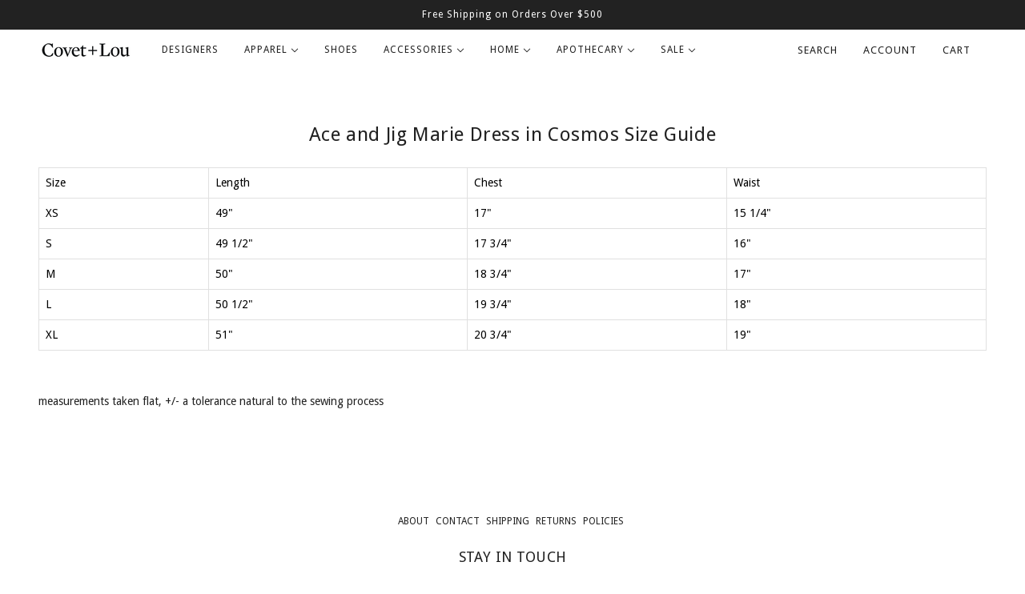

--- FILE ---
content_type: text/html; charset=utf-8
request_url: https://covetandlou.com/pages/ace-and-jig-marie-dress-in-cosmos-size-guide
body_size: 22709
content:
<!doctype html>
<html class="no-js flexbox-gap" lang="en" dir="ltr">
  <head>
    <!-- Maker Theme - Version 8.1.1 by Troop Themes - https://troopthemes.com/ -->

    <meta charset="UTF-8">
    <meta http-equiv="X-UA-Compatible" content="IE=edge">
    <meta name="viewport" content="width=device-width, initial-scale=1.0, maximum-scale=5.0"><meta name="description" content="Size Length Chest Waist XS 49&quot; 17&quot; 15 1/4&quot; S 49 1/2&quot; 17 3/4&quot; 16&quot; M 50&quot; 18 3/4&quot; 17&quot; L 50 1/2&quot; 19 3/4&quot; 18&quot; XL 51&quot; 20 3/4&quot; 19&quot;   measurements taken flat, +/- a tolerance natural to the sewing process"><link rel="preconnect" href="https://cdn.shopify.com">
    <link rel="preconnect" href="https://fonts.shopifycdn.com">
    <link rel="preconnect" href="https://monorail-edge.shopifysvc.com">

    <link rel="preload" href="//covetandlou.com/cdn/shop/t/36/assets/theme--critical.css?v=89810346266827899211694701969" as="style">
    <link rel="preload" href="//covetandlou.com/cdn/shop/t/36/assets/theme--async.css?v=129862453500460978581695367548" as="style">
    <link rel="preload" href="//covetandlou.com/cdn/shop/t/36/assets/lazysizes.min.js?v=153084990365669432281690440906" as="script">

    <link href='//fonts.googleapis.com/css?family=Droid+Sans|Arvo|Playfair+Display|Lora|PT+Sans+Narrow|Ubuntu|PT+Serif|Lobster|Rokkitt|Copse|Antic|Dynalight|Droid+Serif|Open+Sans|Raleway:300|Bentham|Playball|Merriweather|Oswald' rel='stylesheet' type='text/css'><link rel="canonical" href="https://covetandlou.com/pages/ace-and-jig-marie-dress-in-cosmos-size-guide"><title>Ace &amp; Jig Marie Dress in Cosmos Size Guide | Covet + Lou | Covet + Lou</title><meta property="og:type" content="website" />
  <meta property="og:title" content="Ace &amp; Jig Marie Dress in Cosmos Size Guide | Covet + Lou" /><meta property="og:url" content="https://covetandlou.com/pages/ace-and-jig-marie-dress-in-cosmos-size-guide" />
<meta property="og:site_name" content="Covet + Lou" />
<meta property="og:description" content="Size Length Chest Waist XS 49&quot; 17&quot; 15 1/4&quot; S 49 1/2&quot; 17 3/4&quot; 16&quot; M 50&quot; 18 3/4&quot; 17&quot; L 50 1/2&quot; 19 3/4&quot; 18&quot; XL 51&quot; 20 3/4&quot; 19&quot;   measurements taken flat, +/- a tolerance natural to the sewing process" /><meta name="twitter:card" content="summary" />
<meta name="twitter:description" content="Size Length Chest Waist XS 49&quot; 17&quot; 15 1/4&quot; S 49 1/2&quot; 17 3/4&quot; 16&quot; M 50&quot; 18 3/4&quot; 17&quot; L 50 1/2&quot; 19 3/4&quot; 18&quot; XL 51&quot; 20 3/4&quot; 19&quot;   measurements taken flat, +/- a tolerance natural to the sewing process" /><meta name="twitter:title" content="Ace &amp; Jig Marie Dress in Cosmos Size Guide | Covet + Lou" /><meta
      property="twitter:image"
      content="https://covetandlou.com/cdn/shop/files/COV_LOGO_BLK_CMYK_260.png?v=1680017899&width=480"
    /><style>@font-face {
  font-family: "Open Sans";
  font-weight: 400;
  font-style: normal;
  font-display: swap;
  src: url("//covetandlou.com/cdn/fonts/open_sans/opensans_n4.c32e4d4eca5273f6d4ee95ddf54b5bbb75fc9b61.woff2") format("woff2"),
       url("//covetandlou.com/cdn/fonts/open_sans/opensans_n4.5f3406f8d94162b37bfa232b486ac93ee892406d.woff") format("woff");
}
@font-face {
  font-family: "Open Sans";
  font-weight: 400;
  font-style: normal;
  font-display: swap;
  src: url("//covetandlou.com/cdn/fonts/open_sans/opensans_n4.c32e4d4eca5273f6d4ee95ddf54b5bbb75fc9b61.woff2") format("woff2"),
       url("//covetandlou.com/cdn/fonts/open_sans/opensans_n4.5f3406f8d94162b37bfa232b486ac93ee892406d.woff") format("woff");
}
@font-face {
  font-family: "Source Sans Pro";
  font-weight: 400;
  font-style: normal;
  font-display: swap;
  src: url("//covetandlou.com/cdn/fonts/source_sans_pro/sourcesanspro_n4.50ae3e156aed9a794db7e94c4d00984c7b66616c.woff2") format("woff2"),
       url("//covetandlou.com/cdn/fonts/source_sans_pro/sourcesanspro_n4.d1662e048bd96ae7123e46600ff9744c0d84502d.woff") format("woff");
}
@font-face {
  font-family: "Source Sans Pro";
  font-weight: 700;
  font-style: normal;
  font-display: swap;
  src: url("//covetandlou.com/cdn/fonts/source_sans_pro/sourcesanspro_n7.41cbad1715ffa6489ec3aab1c16fda6d5bdf2235.woff2") format("woff2"),
       url("//covetandlou.com/cdn/fonts/source_sans_pro/sourcesanspro_n7.01173495588557d2be0eb2bb2ecdf8e4f01cf917.woff") format("woff");
}
@font-face {
  font-family: "Source Sans Pro";
  font-weight: 400;
  font-style: normal;
  font-display: swap;
  src: url("//covetandlou.com/cdn/fonts/source_sans_pro/sourcesanspro_n4.50ae3e156aed9a794db7e94c4d00984c7b66616c.woff2") format("woff2"),
       url("//covetandlou.com/cdn/fonts/source_sans_pro/sourcesanspro_n4.d1662e048bd96ae7123e46600ff9744c0d84502d.woff") format("woff");
}
@font-face {
  font-family: "Source Sans Pro";
  font-weight: 700;
  font-style: normal;
  font-display: swap;
  src: url("//covetandlou.com/cdn/fonts/source_sans_pro/sourcesanspro_n7.41cbad1715ffa6489ec3aab1c16fda6d5bdf2235.woff2") format("woff2"),
       url("//covetandlou.com/cdn/fonts/source_sans_pro/sourcesanspro_n7.01173495588557d2be0eb2bb2ecdf8e4f01cf917.woff") format("woff");
}
@font-face {
  font-family: "Source Sans Pro";
  font-weight: 400;
  font-style: italic;
  font-display: swap;
  src: url("//covetandlou.com/cdn/fonts/source_sans_pro/sourcesanspro_i4.130f29b9baa0095b80aea9236ca9ef6ab0069c67.woff2") format("woff2"),
       url("//covetandlou.com/cdn/fonts/source_sans_pro/sourcesanspro_i4.6146c8c8ae7b8853ccbbc8b859fcf805016ee743.woff") format("woff");
}
@font-face {
  font-family: "Source Sans Pro";
  font-weight: 700;
  font-style: italic;
  font-display: swap;
  src: url("//covetandlou.com/cdn/fonts/source_sans_pro/sourcesanspro_i7.98bb15b3a23880a6e1d86ade6dbb197526ff768d.woff2") format("woff2"),
       url("//covetandlou.com/cdn/fonts/source_sans_pro/sourcesanspro_i7.6274cea5e22a575d33653322a4399caadffb1338.woff") format("woff");
}
</style><style>
  :root {
    --font--featured-heading--size: 30px;
    --font--section-heading--size: 24px;
    --font--block-heading--size: 18px;
    --font--heading--uppercase: normal;
    --font--paragraph--size: 14px;

    --font--heading--family:  'Droid Sans', sans-serif;
    --font--heading--weight: 400;
    --font--heading--normal-weight: 400;
    --font--heading--style: normal;

    --font--accent--family:  'Droid Sans', sans-serif;
    --font--accent--weight: 400;
    --font--accent--style: normal;
    --font--accent--size: 12px;

    --font--paragraph--family: 'Droid Sans', sans-serif;
    --font--paragraph--weight: 400;
    --font--paragraph--style: normal;
    --font--bolder-paragraph--weight: 700;
  }
</style><style>
  :root {
    --color--accent-1: #fce4b7;
    --color--accent-2: #fff8eb;
    --bg-color--light: #f7f7f7;
    --bg-color--dark: #222222;
    --bg-color--body: #ffffff;
    --color--body: #212121;
    --color--body--light: #515151;
    --color--alternative: #ffffff;
    --color--button: #ffffff;
    --bdr-color--button: #ffffff;
    --bg-color--button: #212121;
    --bdr-color--general: #e0e0e0;
    --bdr-color--badge: rgba(0, 0, 0, 0.05);
    --bg-color--textbox: #fff;
    --bg-color--panel: #f7f7f7;

    --color--border-disabled: #d2d2d2;
    --color--button-disabled: #b9b9b9;
    --color--links--hover: var(--color--body--light);
    --color--success: #4caf50;
    --color--fail: #d32f2f;
    --color--stars: black;

    /* shop pay */
    --payment-terms-background-color: #ffffff;

    /* js helpers */
    --sticky-offset: 0px;
  }
</style><style></style><script>
  var theme = theme || {};
  theme.libraries = theme.libraries || {};
  theme.local_storage = theme.local_storage || {};
  theme.settings = theme.settings || {};
  theme.scripts = theme.scripts || {};
  theme.styles = theme.styles || {};
  theme.swatches = theme.swatches || {};
  theme.translations = theme.translations || {};
  theme.urls = theme.urls || {};

  theme.libraries.masonry = '//covetandlou.com/cdn/shop/t/36/assets/masonry.min.js?v=153413113355937702121690440906';
  theme.libraries.swipe = '//covetandlou.com/cdn/shop/t/36/assets/swipe-listener.min.js?v=123039615894270182531690440906';
  theme.libraries.plyr = 'https://cdn.shopify.com/shopifycloud/plyr/v2.0/shopify-plyr';
  theme.libraries.vimeo = 'https://player.vimeo.com/api/player.js';
  theme.libraries.youtube = 'https://www.youtube.com/iframe_api';

  theme.local_storage.collection_layout = 'maker_collection_layout';
  theme.local_storage.popup = 'maker_popup'
  theme.local_storage.recent_products = 'maker_recently_viewed';
  theme.local_storage.search_layout = 'maker_search_layout';

  theme.settings.cart_type = 'drawer';
  theme.settings.money_format = "${{amount}}";

  theme.translations.add_to_cart = 'Add to Cart';
  theme.translations.cart_subtotal = 'Subtotal';
  theme.translations.mailing_list_success_message = 'Thanks for signing up!';
  theme.translations.out_of_stock = 'Out of stock';
  theme.translations.unavailable = 'Unavailable';
  theme.translations.url_copied = 'Link copied to clipboard';
  theme.translations.low_in_stock = {
    one: 'Only 1 item left',
    other: 'Only 2 items left'
  };

  theme.urls.all_products_collection = '/collections/all';
  theme.urls.cart = '/cart';
  theme.urls.cart_add = '/cart/add';
  theme.urls.cart_change = '/cart/change';
  theme.urls.cart_update = '/cart/update';
  theme.urls.product_recommendations = '/recommendations/products';
  theme.urls.predictive_search = '/search/suggest';
  theme.urls.search = '/search';

  
    theme.urls.root = '';
  

          theme.swatches['yellow-green'] = '#9acd32';
        

          theme.swatches['red'] = 'rgb(139,0,0)';
        

          theme.swatches['orange'] = 'orange.PNG';
        

          theme.swatches['stealth-grey'] = '//covetandlou.com/cdn/shop/files/stealth-grey_100x.jpg?21236';
        
// LazySizes
  window.lazySizesConfig = window.lazySizesConfig || {};
  window.lazySizesConfig.expand = 1200;
  window.lazySizesConfig.loadMode = 3;
  window.lazySizesConfig.ricTimeout = 50;
</script>

<script>
  String.prototype.handleize = function () {
    return this.toLowerCase().replace(/[^a-z0-9]+/g, '-').replace(/-+/g, '-').replace(/^-|-$/g, '');
  };

  // Element extended methods
  Element.prototype.trigger = window.trigger = function(event, data = null) {
    const event_obj = data == null ? new Event(event) : new CustomEvent(event, { detail: data });
    this.dispatchEvent(event_obj);
  };

  Element.prototype.on = window.on = function(events, callback, options) {
    // save the namespaces on the element itself
    if (!this.namespaces) this.namespaces = {};

    events.split(' ').forEach(event => {
      this.namespaces[event] = callback;
      this.addEventListener(event.split('.')[0], callback, options);
    });
    return this;
  };

  Element.prototype.off = window.off = function(events) {
    if (!this.namespaces) return;

    events.split(' ').forEach(event => {
      this.removeEventListener(event.split('.')[0], this.namespaces[event]);
      delete this.namespaces[event];
    });
    return this;
  };

  Element.prototype.index = function() {
    return [...this.parentNode.children].indexOf(this);
  };

  Element.prototype.offset = function() {
    const rect = this.getBoundingClientRect();

    return {
      top: rect.top + window.pageYOffset,
      left: rect.left + window.pageXOffset
    };
  };

  Element.prototype.setStyles = function(styles = {}) {
    for (const property in styles) this.style[property] = styles[property];
    return this;
  }

  Element.prototype.remove = function() {
    return this.parentNode.removeChild(this);
  };

  // NodeList & Array extended methods
  NodeList.prototype.on = Array.prototype.on = function(events, callback, options) {
    this.forEach(element => {
      // save the namespaces on the element itself
      if (!element.namespaces) element.namespaces = {};

      events.split(' ').forEach(event => {
        element.namespaces[event] = callback;
        element.addEventListener(event.split('.')[0], callback, options);
      });
    });
  };

  NodeList.prototype.off = Array.prototype.off = function(events) {
    this.forEach(element => {
      if (!element.namespaces) return;

      events.split(' ').forEach(event => {
        element.removeEventListener(event.split('.')[0], element.namespaces[event]);
        delete element.namespaces[event];
      });
    });
  };

  NodeList.prototype.not = Array.prototype.not = function(arr_like_obj) {
    // this always returns an Array
    const new_array_of_elements = [];
    if (arr_like_obj instanceof HTMLElement) arr_like_obj = [arr_like_obj];

    this.forEach(element => {
      if (![...arr_like_obj].includes(element)) new_array_of_elements.push(element);
    });

    return new_array_of_elements;
  };

  // this global method is necessary for the youtube API, we can't use our own callback in this case
  // https://developers.google.com/youtube/iframe_api_reference#Requirements
  function onYouTubeIframeAPIReady() {
    window.trigger('theme:youtube:apiReady');
  }

  // Utility methods
  theme.utils = new class Utilities {
    constructor() {
      this.isTouchDevice = window.matchMedia('(pointer: coarse)').matches;}

    formatMoney(raw_amount) {
      const num_decimals = theme.settings.money_format.includes('no_decimals') ? 0 : 2;
      const locale = theme.settings.money_format.includes('comma') ? 'de-DE' : 'en-US';

      const formatter = Intl.NumberFormat(locale, {
        minimumFractionDigits: num_decimals,
        maximumFractionDigits: num_decimals
      });

      const formatted_amount = formatter.format(raw_amount / 100);
      
      return theme.settings.money_format.replace(/\{\{\s*(\w+)\s*\}\}/, formatted_amount);
    }

    getHiddenDimensions(element, strip_components = []) {
      const cloned_el = this.parseHtml(element.outerHTML, null, strip_components);
      cloned_el.setStyles({
        display: 'block',
        position: 'absolute',
        padding: element.style.padding,
        visibility: 'hidden',
      })

      element.parentNode ? element.parentNode.appendChild(cloned_el) : document.body.appendChild(cloned_el);
      const { offsetHeight: height, offsetWidth: width } = cloned_el;
      cloned_el.remove();
      return { height, width };
    }

    imagesLoaded(containers, callback, force_load) { // containers can be an element or array of elements
      if (containers instanceof HTMLElement) containers = [containers];

      let images = [], loaded_images = [];
      containers.forEach(container => {
        images = [...images, ...container.querySelectorAll('img, .placeholder--root svg')]
      });

      if (!images.length) {
        callback();
        return;
      }

      const loadImage = image => {
        loaded_images.push(image);
        loaded_images.length === images.length && callback();
      };

      images.forEach(image =>
        image.classList.contains('lazyloaded')
          ? loadImage(image) : image.on('lazyloaded', () => loadImage(image))
      );

      if (force_load) {
        const forceLoad = () => images.forEach(image => window.lazySizes.loader.unveil(image));
        const lazysizes = document.head.querySelector('script[src*="/assets/lazysizes.min.js"]');
        lazysizes.loaded
          ? forceLoad() : window.on('theme:lazySizes:loaded', () => forceLoad());
      }
    }

    libraryLoader(name, url, callback) {
      if (theme.scripts[name] === undefined) {
        theme.scripts[name] = 'requested';
        const script = document.createElement('script');
        script.src = url;
        script.onload = () => {
          theme.scripts[name] = 'loaded';
          callback && callback();
          window.trigger(`theme:${name}:loaded`);
        };
        document.body ? document.body.appendChild(script) : document.head.appendChild(script);
      } else if (callback && theme.scripts[name] === 'requested') {
        window.on(`theme:${name}:loaded`, callback);
      } else if (callback && theme.scripts[name] === 'loaded') callback();
    }

    parseHtml(html_string, selector, strip_components = []) {
      strip_components.forEach(component => { // remove web components so they don't init
        const regex = new RegExp(component, 'g');
        html_string = html_string.replace(regex, 'div')
      });

      const container = document.createElement('div');
      container.innerHTML = html_string;
      return selector ? container.querySelector(selector) : container.querySelector(':scope > *');
    }

    setSwatchColors(inputs = false) {
      if (!inputs) return

      inputs.forEach(input => {
        const swatch = input.nextElementSibling;
        const swatch_color = input.value.handleize();

        if (theme.swatches[swatch_color] === undefined) {
          swatch.style['background-color'] = swatch_color;
        } else if (theme.swatches[swatch_color].indexOf('cdn.shopify.com') > -1) {
          swatch.style['background-image'] = `url(${theme.swatches[swatch_color]})`;
        } else {
          swatch.style['background-color'] = theme.swatches[swatch_color];
        }
      });
    }

    stylesheetLoader(name, url, callback) {
      if (theme.styles[name] === undefined) {
        theme.styles[name] = 'requested';
        const stylesheet = document.createElement('link');
        stylesheet.rel = 'stylesheet';
        stylesheet.href = url;
        stylesheet.onload = () => {
          theme.styles[name] = 'loaded';
          callback && callback();
          window.trigger(`theme:${name}Styles:loaded`);
        }
        document.body ? document.body.appendChild(stylesheet) : document.head.appendChild(stylesheet);
      } else if (callback && theme.styles[name] === 'requested') {
        window.on(`theme:${name}Styles:loaded`, callback);
      } else if (callback && theme.styles[name] === 'loaded') callback();
    }

    getAvailableQuantity(product_id, { id, management, policy, quantity }, requested_quantity) {
      // if inventory isn't tracked we can add items indefinitely
      if (management !== 'shopify' || policy === 'continue') return true;

      const cart_quantity = theme.cart.basket[id] ? theme.cart.basket[id] : 0;
      let quantity_remaining = parseInt(quantity) - cart_quantity;

      if (quantity_remaining <= 0) {
        quantity_remaining = 0;
        window.trigger(`theme:product:${product_id}:updateQuantity`, 1);
      } else if (requested_quantity > quantity_remaining) {
        window.trigger(`theme:product:${product_id}:updateQuantity`, quantity_remaining);
      } else return requested_quantity;

      window.trigger('theme:feedbackBar:quantity', quantity_remaining);
      return false;
    }

    updateRecentProducts(handle) {
      const current_product_arr = [handle];
      const previous_product_str = localStorage.getItem(theme.local_storage.recent_products);
      const max_num_recents_stored = 4;
      let previous_product_arr, current_product_str, newly_visited_product = false;

      // first check if we have existing data or not
      if (previous_product_str) {
        previous_product_arr = JSON.parse(previous_product_str);

        if (previous_product_arr.indexOf(handle) === -1) newly_visited_product = true;
      } else {
        // localStorage accepts strings only, so we'll convert to string and set
        current_product_str = JSON.stringify(current_product_arr);
        localStorage.setItem(theme.local_storage.recent_products, current_product_str);
      }
      if (newly_visited_product) {
        if (previous_product_arr.length === max_num_recents_stored)
          previous_product_arr = previous_product_arr.slice(1);

        current_product_str = JSON.stringify(previous_product_arr.concat(current_product_arr));
        localStorage.setItem(theme.local_storage.recent_products, current_product_str);
      }
    }
  }
</script>
<script type="module">
  import "//covetandlou.com/cdn/shop/t/36/assets/a11y.js?v=87024520441207146071690440906";
  import "//covetandlou.com/cdn/shop/t/36/assets/media-queries.js?v=71639634187374033171690440906";
  import "//covetandlou.com/cdn/shop/t/36/assets/radios.js?v=95698407015915903831690440906";
  import "//covetandlou.com/cdn/shop/t/36/assets/transition.js?v=37854290330505103871690440906";
  import "//covetandlou.com/cdn/shop/t/36/assets/general.js?v=59955297718068211381690440906";
  import "//covetandlou.com/cdn/shop/t/36/assets/tab-order.js?v=32202179289059533031690440906";
  import "//covetandlou.com/cdn/shop/t/36/assets/collapsible-row.js?v=110856763589962202001694772004";
  import "//covetandlou.com/cdn/shop/t/36/assets/disclosure.js?v=120058172797747127321690440906";import "//covetandlou.com/cdn/shop/t/36/assets/y-menu.js?v=105207714253058857401690440906";
    import "//covetandlou.com/cdn/shop/t/36/assets/drawer.js?v=114553732616675757941690440906";
    import "//covetandlou.com/cdn/shop/t/36/assets/cart.js?v=176791890645568373051690440906";import "//covetandlou.com/cdn/shop/t/36/assets/quick-add.js?v=9194242142370013171690440906";
      import "//covetandlou.com/cdn/shop/t/36/assets/product-quantity.js?v=110298665540820991921690440906";
      import "//covetandlou.com/cdn/shop/t/36/assets/product-buy-buttons.js?v=151977144357733575631690440906";import "//covetandlou.com/cdn/shop/t/36/assets/x-menu.js?v=86472635328684464781690440906";import "//covetandlou.com/cdn/shop/t/36/assets/product-hover-image.js?v=70675701647970276621690440906";import "//covetandlou.com/cdn/shop/t/36/assets/product-media--variants.js?v=119628969142671066791690440906";
    import "//covetandlou.com/cdn/shop/t/36/assets/product-price.js?v=158189426169192202801690440906";
    import "//covetandlou.com/cdn/shop/t/36/assets/product-options.js?v=136768145707927393611690440906";</script><script
      src="//covetandlou.com/cdn/shop/t/36/assets/lazysizes.min.js?v=153084990365669432281690440906"
      async="async"
      onload="this.loaded=true;window.trigger('theme:lazySizes:loaded');"
    ></script><link href="//covetandlou.com/cdn/shop/t/36/assets/theme--critical.css?v=89810346266827899211694701969" rel="stylesheet" media="all">
    <link
      href="//covetandlou.com/cdn/shop/t/36/assets/theme--async.css?v=129862453500460978581695367548"
      rel="stylesheet"
      media="print"
      onload="this.media='all'"
    >

    <noscript>
      <style>
        .layout--template > *,
        .layout--footer-group > *,
        .popup-modal-close,
        .modal--root,
        .modal--window {
          opacity: 1;
        }
      </style>
      <link href="//covetandlou.com/cdn/shop/t/36/assets/theme--async.css?v=129862453500460978581695367548" rel="stylesheet">
    </noscript>

    <script>window.performance && window.performance.mark && window.performance.mark('shopify.content_for_header.start');</script><meta name="google-site-verification" content="q7BueFao4w9Qe2v-oHOn_Ua-TAbJCw4PAjW8VJB4HcU">
<meta name="facebook-domain-verification" content="j7v955yrhfmhn94iv02wuuwuagyw3p">
<meta id="shopify-digital-wallet" name="shopify-digital-wallet" content="/2389707/digital_wallets/dialog">
<meta name="shopify-checkout-api-token" content="bd446ddf5c6188a488fb6bfdad6faac6">
<meta id="in-context-paypal-metadata" data-shop-id="2389707" data-venmo-supported="false" data-environment="production" data-locale="en_US" data-paypal-v4="true" data-currency="USD">
<script async="async" src="/checkouts/internal/preloads.js?locale=en-US"></script>
<link rel="preconnect" href="https://shop.app" crossorigin="anonymous">
<script async="async" src="https://shop.app/checkouts/internal/preloads.js?locale=en-US&shop_id=2389707" crossorigin="anonymous"></script>
<script id="apple-pay-shop-capabilities" type="application/json">{"shopId":2389707,"countryCode":"US","currencyCode":"USD","merchantCapabilities":["supports3DS"],"merchantId":"gid:\/\/shopify\/Shop\/2389707","merchantName":"Covet + Lou","requiredBillingContactFields":["postalAddress","email"],"requiredShippingContactFields":["postalAddress","email"],"shippingType":"shipping","supportedNetworks":["visa","masterCard","amex","discover","elo","jcb"],"total":{"type":"pending","label":"Covet + Lou","amount":"1.00"},"shopifyPaymentsEnabled":true,"supportsSubscriptions":true}</script>
<script id="shopify-features" type="application/json">{"accessToken":"bd446ddf5c6188a488fb6bfdad6faac6","betas":["rich-media-storefront-analytics"],"domain":"covetandlou.com","predictiveSearch":true,"shopId":2389707,"locale":"en"}</script>
<script>var Shopify = Shopify || {};
Shopify.shop = "covetandlou.myshopify.com";
Shopify.locale = "en";
Shopify.currency = {"active":"USD","rate":"1.0"};
Shopify.country = "US";
Shopify.theme = {"name":"Maker - OS DEV","id":136980037891,"schema_name":"Maker","schema_version":"8.1.1","theme_store_id":765,"role":"main"};
Shopify.theme.handle = "null";
Shopify.theme.style = {"id":null,"handle":null};
Shopify.cdnHost = "covetandlou.com/cdn";
Shopify.routes = Shopify.routes || {};
Shopify.routes.root = "/";</script>
<script type="module">!function(o){(o.Shopify=o.Shopify||{}).modules=!0}(window);</script>
<script>!function(o){function n(){var o=[];function n(){o.push(Array.prototype.slice.apply(arguments))}return n.q=o,n}var t=o.Shopify=o.Shopify||{};t.loadFeatures=n(),t.autoloadFeatures=n()}(window);</script>
<script>
  window.ShopifyPay = window.ShopifyPay || {};
  window.ShopifyPay.apiHost = "shop.app\/pay";
  window.ShopifyPay.redirectState = null;
</script>
<script id="shop-js-analytics" type="application/json">{"pageType":"page"}</script>
<script defer="defer" async type="module" src="//covetandlou.com/cdn/shopifycloud/shop-js/modules/v2/client.init-shop-cart-sync_COMZFrEa.en.esm.js"></script>
<script defer="defer" async type="module" src="//covetandlou.com/cdn/shopifycloud/shop-js/modules/v2/chunk.common_CdXrxk3f.esm.js"></script>
<script type="module">
  await import("//covetandlou.com/cdn/shopifycloud/shop-js/modules/v2/client.init-shop-cart-sync_COMZFrEa.en.esm.js");
await import("//covetandlou.com/cdn/shopifycloud/shop-js/modules/v2/chunk.common_CdXrxk3f.esm.js");

  window.Shopify.SignInWithShop?.initShopCartSync?.({"fedCMEnabled":true,"windoidEnabled":true});

</script>
<script>
  window.Shopify = window.Shopify || {};
  if (!window.Shopify.featureAssets) window.Shopify.featureAssets = {};
  window.Shopify.featureAssets['shop-js'] = {"shop-cart-sync":["modules/v2/client.shop-cart-sync_CRSPkpKa.en.esm.js","modules/v2/chunk.common_CdXrxk3f.esm.js"],"init-fed-cm":["modules/v2/client.init-fed-cm_DO1JVZ96.en.esm.js","modules/v2/chunk.common_CdXrxk3f.esm.js"],"init-windoid":["modules/v2/client.init-windoid_hXardXh0.en.esm.js","modules/v2/chunk.common_CdXrxk3f.esm.js"],"init-shop-email-lookup-coordinator":["modules/v2/client.init-shop-email-lookup-coordinator_jpxQlUsx.en.esm.js","modules/v2/chunk.common_CdXrxk3f.esm.js"],"shop-toast-manager":["modules/v2/client.shop-toast-manager_C-K0q6-t.en.esm.js","modules/v2/chunk.common_CdXrxk3f.esm.js"],"shop-button":["modules/v2/client.shop-button_B6dBoDg5.en.esm.js","modules/v2/chunk.common_CdXrxk3f.esm.js"],"shop-login-button":["modules/v2/client.shop-login-button_BHRMsoBb.en.esm.js","modules/v2/chunk.common_CdXrxk3f.esm.js","modules/v2/chunk.modal_C89cmTvN.esm.js"],"shop-cash-offers":["modules/v2/client.shop-cash-offers_p6Pw3nax.en.esm.js","modules/v2/chunk.common_CdXrxk3f.esm.js","modules/v2/chunk.modal_C89cmTvN.esm.js"],"avatar":["modules/v2/client.avatar_BTnouDA3.en.esm.js"],"init-shop-cart-sync":["modules/v2/client.init-shop-cart-sync_COMZFrEa.en.esm.js","modules/v2/chunk.common_CdXrxk3f.esm.js"],"init-shop-for-new-customer-accounts":["modules/v2/client.init-shop-for-new-customer-accounts_BNQiNx4m.en.esm.js","modules/v2/client.shop-login-button_BHRMsoBb.en.esm.js","modules/v2/chunk.common_CdXrxk3f.esm.js","modules/v2/chunk.modal_C89cmTvN.esm.js"],"pay-button":["modules/v2/client.pay-button_CRuQ9trT.en.esm.js","modules/v2/chunk.common_CdXrxk3f.esm.js"],"init-customer-accounts-sign-up":["modules/v2/client.init-customer-accounts-sign-up_Q1yheB3t.en.esm.js","modules/v2/client.shop-login-button_BHRMsoBb.en.esm.js","modules/v2/chunk.common_CdXrxk3f.esm.js","modules/v2/chunk.modal_C89cmTvN.esm.js"],"checkout-modal":["modules/v2/client.checkout-modal_DtXVhFgQ.en.esm.js","modules/v2/chunk.common_CdXrxk3f.esm.js","modules/v2/chunk.modal_C89cmTvN.esm.js"],"init-customer-accounts":["modules/v2/client.init-customer-accounts_B5rMd0lj.en.esm.js","modules/v2/client.shop-login-button_BHRMsoBb.en.esm.js","modules/v2/chunk.common_CdXrxk3f.esm.js","modules/v2/chunk.modal_C89cmTvN.esm.js"],"lead-capture":["modules/v2/client.lead-capture_CmGCXBh3.en.esm.js","modules/v2/chunk.common_CdXrxk3f.esm.js","modules/v2/chunk.modal_C89cmTvN.esm.js"],"shop-follow-button":["modules/v2/client.shop-follow-button_CV5C02lv.en.esm.js","modules/v2/chunk.common_CdXrxk3f.esm.js","modules/v2/chunk.modal_C89cmTvN.esm.js"],"shop-login":["modules/v2/client.shop-login_Bz_Zm_XZ.en.esm.js","modules/v2/chunk.common_CdXrxk3f.esm.js","modules/v2/chunk.modal_C89cmTvN.esm.js"],"payment-terms":["modules/v2/client.payment-terms_D7XnU2ez.en.esm.js","modules/v2/chunk.common_CdXrxk3f.esm.js","modules/v2/chunk.modal_C89cmTvN.esm.js"]};
</script>
<script>(function() {
  var isLoaded = false;
  function asyncLoad() {
    if (isLoaded) return;
    isLoaded = true;
    var urls = ["\/\/shopify.privy.com\/widget.js?shop=covetandlou.myshopify.com","https:\/\/chimpstatic.com\/mcjs-connected\/js\/users\/98830fee60948a6ff5d3771c7\/8ad4648463de53f35c2e70cde.js?shop=covetandlou.myshopify.com","https:\/\/app.supergiftoptions.com\/get_script\/8065a44641d511ee9ec05a503803ae12.js?v=582209\u0026shop=covetandlou.myshopify.com"];
    for (var i = 0; i < urls.length; i++) {
      var s = document.createElement('script');
      s.type = 'text/javascript';
      s.async = true;
      s.src = urls[i];
      var x = document.getElementsByTagName('script')[0];
      x.parentNode.insertBefore(s, x);
    }
  };
  if(window.attachEvent) {
    window.attachEvent('onload', asyncLoad);
  } else {
    window.addEventListener('load', asyncLoad, false);
  }
})();</script>
<script id="__st">var __st={"a":2389707,"offset":-18000,"reqid":"f9db7f29-829b-43ee-bfa4-597cdcdc36cb-1763040341","pageurl":"covetandlou.com\/pages\/ace-and-jig-marie-dress-in-cosmos-size-guide","s":"pages-224719181","u":"ccfd9c51f49d","p":"page","rtyp":"page","rid":224719181};</script>
<script>window.ShopifyPaypalV4VisibilityTracking = true;</script>
<script id="captcha-bootstrap">!function(){'use strict';const t='contact',e='account',n='new_comment',o=[[t,t],['blogs',n],['comments',n],[t,'customer']],c=[[e,'customer_login'],[e,'guest_login'],[e,'recover_customer_password'],[e,'create_customer']],r=t=>t.map((([t,e])=>`form[action*='/${t}']:not([data-nocaptcha='true']) input[name='form_type'][value='${e}']`)).join(','),a=t=>()=>t?[...document.querySelectorAll(t)].map((t=>t.form)):[];function s(){const t=[...o],e=r(t);return a(e)}const i='password',u='form_key',d=['recaptcha-v3-token','g-recaptcha-response','h-captcha-response',i],f=()=>{try{return window.sessionStorage}catch{return}},m='__shopify_v',_=t=>t.elements[u];function p(t,e,n=!1){try{const o=window.sessionStorage,c=JSON.parse(o.getItem(e)),{data:r}=function(t){const{data:e,action:n}=t;return t[m]||n?{data:e,action:n}:{data:t,action:n}}(c);for(const[e,n]of Object.entries(r))t.elements[e]&&(t.elements[e].value=n);n&&o.removeItem(e)}catch(o){console.error('form repopulation failed',{error:o})}}const l='form_type',E='cptcha';function T(t){t.dataset[E]=!0}const w=window,h=w.document,L='Shopify',v='ce_forms',y='captcha';let A=!1;((t,e)=>{const n=(g='f06e6c50-85a8-45c8-87d0-21a2b65856fe',I='https://cdn.shopify.com/shopifycloud/storefront-forms-hcaptcha/ce_storefront_forms_captcha_hcaptcha.v1.5.2.iife.js',D={infoText:'Protected by hCaptcha',privacyText:'Privacy',termsText:'Terms'},(t,e,n)=>{const o=w[L][v],c=o.bindForm;if(c)return c(t,g,e,D).then(n);var r;o.q.push([[t,g,e,D],n]),r=I,A||(h.body.append(Object.assign(h.createElement('script'),{id:'captcha-provider',async:!0,src:r})),A=!0)});var g,I,D;w[L]=w[L]||{},w[L][v]=w[L][v]||{},w[L][v].q=[],w[L][y]=w[L][y]||{},w[L][y].protect=function(t,e){n(t,void 0,e),T(t)},Object.freeze(w[L][y]),function(t,e,n,w,h,L){const[v,y,A,g]=function(t,e,n){const i=e?o:[],u=t?c:[],d=[...i,...u],f=r(d),m=r(i),_=r(d.filter((([t,e])=>n.includes(e))));return[a(f),a(m),a(_),s()]}(w,h,L),I=t=>{const e=t.target;return e instanceof HTMLFormElement?e:e&&e.form},D=t=>v().includes(t);t.addEventListener('submit',(t=>{const e=I(t);if(!e)return;const n=D(e)&&!e.dataset.hcaptchaBound&&!e.dataset.recaptchaBound,o=_(e),c=g().includes(e)&&(!o||!o.value);(n||c)&&t.preventDefault(),c&&!n&&(function(t){try{if(!f())return;!function(t){const e=f();if(!e)return;const n=_(t);if(!n)return;const o=n.value;o&&e.removeItem(o)}(t);const e=Array.from(Array(32),(()=>Math.random().toString(36)[2])).join('');!function(t,e){_(t)||t.append(Object.assign(document.createElement('input'),{type:'hidden',name:u})),t.elements[u].value=e}(t,e),function(t,e){const n=f();if(!n)return;const o=[...t.querySelectorAll(`input[type='${i}']`)].map((({name:t})=>t)),c=[...d,...o],r={};for(const[a,s]of new FormData(t).entries())c.includes(a)||(r[a]=s);n.setItem(e,JSON.stringify({[m]:1,action:t.action,data:r}))}(t,e)}catch(e){console.error('failed to persist form',e)}}(e),e.submit())}));const S=(t,e)=>{t&&!t.dataset[E]&&(n(t,e.some((e=>e===t))),T(t))};for(const o of['focusin','change'])t.addEventListener(o,(t=>{const e=I(t);D(e)&&S(e,y())}));const B=e.get('form_key'),M=e.get(l),P=B&&M;t.addEventListener('DOMContentLoaded',(()=>{const t=y();if(P)for(const e of t)e.elements[l].value===M&&p(e,B);[...new Set([...A(),...v().filter((t=>'true'===t.dataset.shopifyCaptcha))])].forEach((e=>S(e,t)))}))}(h,new URLSearchParams(w.location.search),n,t,e,['guest_login'])})(!0,!0)}();</script>
<script integrity="sha256-52AcMU7V7pcBOXWImdc/TAGTFKeNjmkeM1Pvks/DTgc=" data-source-attribution="shopify.loadfeatures" defer="defer" src="//covetandlou.com/cdn/shopifycloud/storefront/assets/storefront/load_feature-81c60534.js" crossorigin="anonymous"></script>
<script crossorigin="anonymous" defer="defer" src="//covetandlou.com/cdn/shopifycloud/storefront/assets/shopify_pay/storefront-65b4c6d7.js?v=20250812"></script>
<script data-source-attribution="shopify.dynamic_checkout.dynamic.init">var Shopify=Shopify||{};Shopify.PaymentButton=Shopify.PaymentButton||{isStorefrontPortableWallets:!0,init:function(){window.Shopify.PaymentButton.init=function(){};var t=document.createElement("script");t.src="https://covetandlou.com/cdn/shopifycloud/portable-wallets/latest/portable-wallets.en.js",t.type="module",document.head.appendChild(t)}};
</script>
<script data-source-attribution="shopify.dynamic_checkout.buyer_consent">
  function portableWalletsHideBuyerConsent(e){var t=document.getElementById("shopify-buyer-consent"),n=document.getElementById("shopify-subscription-policy-button");t&&n&&(t.classList.add("hidden"),t.setAttribute("aria-hidden","true"),n.removeEventListener("click",e))}function portableWalletsShowBuyerConsent(e){var t=document.getElementById("shopify-buyer-consent"),n=document.getElementById("shopify-subscription-policy-button");t&&n&&(t.classList.remove("hidden"),t.removeAttribute("aria-hidden"),n.addEventListener("click",e))}window.Shopify?.PaymentButton&&(window.Shopify.PaymentButton.hideBuyerConsent=portableWalletsHideBuyerConsent,window.Shopify.PaymentButton.showBuyerConsent=portableWalletsShowBuyerConsent);
</script>
<script data-source-attribution="shopify.dynamic_checkout.cart.bootstrap">document.addEventListener("DOMContentLoaded",(function(){function t(){return document.querySelector("shopify-accelerated-checkout-cart, shopify-accelerated-checkout")}if(t())Shopify.PaymentButton.init();else{new MutationObserver((function(e,n){t()&&(Shopify.PaymentButton.init(),n.disconnect())})).observe(document.body,{childList:!0,subtree:!0})}}));
</script>
<link id="shopify-accelerated-checkout-styles" rel="stylesheet" media="screen" href="https://covetandlou.com/cdn/shopifycloud/portable-wallets/latest/accelerated-checkout-backwards-compat.css" crossorigin="anonymous">
<style id="shopify-accelerated-checkout-cart">
        #shopify-buyer-consent {
  margin-top: 1em;
  display: inline-block;
  width: 100%;
}

#shopify-buyer-consent.hidden {
  display: none;
}

#shopify-subscription-policy-button {
  background: none;
  border: none;
  padding: 0;
  text-decoration: underline;
  font-size: inherit;
  cursor: pointer;
}

#shopify-subscription-policy-button::before {
  box-shadow: none;
}

      </style>

<script>window.performance && window.performance.mark && window.performance.mark('shopify.content_for_header.end');</script>
  <!-- BEGIN app block: shopify://apps/super-gift-options/blocks/app-embed/d9b137c5-9d50-4342-a6ed-bbb1ebfb63ce -->
<script async src="https://app.supergiftoptions.com/get_script/?shop_url=covetandlou.myshopify.com"></script>


<!-- END app block --><script src="https://cdn.shopify.com/extensions/0199ddbe-b5ed-768e-82ce-b82de4008d87/omnisend-48/assets/omnisend-in-shop.js" type="text/javascript" defer="defer"></script>
<meta property="og:image" content="https://cdn.shopify.com/s/files/1/0238/9707/files/COV_LOGO_BLK_CMYK_260.png?height=628&pad_color=fff&v=1680017899&width=1200" />
<meta property="og:image:secure_url" content="https://cdn.shopify.com/s/files/1/0238/9707/files/COV_LOGO_BLK_CMYK_260.png?height=628&pad_color=fff&v=1680017899&width=1200" />
<meta property="og:image:width" content="1200" />
<meta property="og:image:height" content="628" />
<link href="https://monorail-edge.shopifysvc.com" rel="dns-prefetch">
<script>(function(){if ("sendBeacon" in navigator && "performance" in window) {try {var session_token_from_headers = performance.getEntriesByType('navigation')[0].serverTiming.find(x => x.name == '_s').description;} catch {var session_token_from_headers = undefined;}var session_cookie_matches = document.cookie.match(/_shopify_s=([^;]*)/);var session_token_from_cookie = session_cookie_matches && session_cookie_matches.length === 2 ? session_cookie_matches[1] : "";var session_token = session_token_from_headers || session_token_from_cookie || "";function handle_abandonment_event(e) {var entries = performance.getEntries().filter(function(entry) {return /monorail-edge.shopifysvc.com/.test(entry.name);});if (!window.abandonment_tracked && entries.length === 0) {window.abandonment_tracked = true;var currentMs = Date.now();var navigation_start = performance.timing.navigationStart;var payload = {shop_id: 2389707,url: window.location.href,navigation_start,duration: currentMs - navigation_start,session_token,page_type: "page"};window.navigator.sendBeacon("https://monorail-edge.shopifysvc.com/v1/produce", JSON.stringify({schema_id: "online_store_buyer_site_abandonment/1.1",payload: payload,metadata: {event_created_at_ms: currentMs,event_sent_at_ms: currentMs}}));}}window.addEventListener('pagehide', handle_abandonment_event);}}());</script>
<script id="web-pixels-manager-setup">(function e(e,d,r,n,o){if(void 0===o&&(o={}),!Boolean(null===(a=null===(i=window.Shopify)||void 0===i?void 0:i.analytics)||void 0===a?void 0:a.replayQueue)){var i,a;window.Shopify=window.Shopify||{};var t=window.Shopify;t.analytics=t.analytics||{};var s=t.analytics;s.replayQueue=[],s.publish=function(e,d,r){return s.replayQueue.push([e,d,r]),!0};try{self.performance.mark("wpm:start")}catch(e){}var l=function(){var e={modern:/Edge?\/(1{2}[4-9]|1[2-9]\d|[2-9]\d{2}|\d{4,})\.\d+(\.\d+|)|Firefox\/(1{2}[4-9]|1[2-9]\d|[2-9]\d{2}|\d{4,})\.\d+(\.\d+|)|Chrom(ium|e)\/(9{2}|\d{3,})\.\d+(\.\d+|)|(Maci|X1{2}).+ Version\/(15\.\d+|(1[6-9]|[2-9]\d|\d{3,})\.\d+)([,.]\d+|)( \(\w+\)|)( Mobile\/\w+|) Safari\/|Chrome.+OPR\/(9{2}|\d{3,})\.\d+\.\d+|(CPU[ +]OS|iPhone[ +]OS|CPU[ +]iPhone|CPU IPhone OS|CPU iPad OS)[ +]+(15[._]\d+|(1[6-9]|[2-9]\d|\d{3,})[._]\d+)([._]\d+|)|Android:?[ /-](13[3-9]|1[4-9]\d|[2-9]\d{2}|\d{4,})(\.\d+|)(\.\d+|)|Android.+Firefox\/(13[5-9]|1[4-9]\d|[2-9]\d{2}|\d{4,})\.\d+(\.\d+|)|Android.+Chrom(ium|e)\/(13[3-9]|1[4-9]\d|[2-9]\d{2}|\d{4,})\.\d+(\.\d+|)|SamsungBrowser\/([2-9]\d|\d{3,})\.\d+/,legacy:/Edge?\/(1[6-9]|[2-9]\d|\d{3,})\.\d+(\.\d+|)|Firefox\/(5[4-9]|[6-9]\d|\d{3,})\.\d+(\.\d+|)|Chrom(ium|e)\/(5[1-9]|[6-9]\d|\d{3,})\.\d+(\.\d+|)([\d.]+$|.*Safari\/(?![\d.]+ Edge\/[\d.]+$))|(Maci|X1{2}).+ Version\/(10\.\d+|(1[1-9]|[2-9]\d|\d{3,})\.\d+)([,.]\d+|)( \(\w+\)|)( Mobile\/\w+|) Safari\/|Chrome.+OPR\/(3[89]|[4-9]\d|\d{3,})\.\d+\.\d+|(CPU[ +]OS|iPhone[ +]OS|CPU[ +]iPhone|CPU IPhone OS|CPU iPad OS)[ +]+(10[._]\d+|(1[1-9]|[2-9]\d|\d{3,})[._]\d+)([._]\d+|)|Android:?[ /-](13[3-9]|1[4-9]\d|[2-9]\d{2}|\d{4,})(\.\d+|)(\.\d+|)|Mobile Safari.+OPR\/([89]\d|\d{3,})\.\d+\.\d+|Android.+Firefox\/(13[5-9]|1[4-9]\d|[2-9]\d{2}|\d{4,})\.\d+(\.\d+|)|Android.+Chrom(ium|e)\/(13[3-9]|1[4-9]\d|[2-9]\d{2}|\d{4,})\.\d+(\.\d+|)|Android.+(UC? ?Browser|UCWEB|U3)[ /]?(15\.([5-9]|\d{2,})|(1[6-9]|[2-9]\d|\d{3,})\.\d+)\.\d+|SamsungBrowser\/(5\.\d+|([6-9]|\d{2,})\.\d+)|Android.+MQ{2}Browser\/(14(\.(9|\d{2,})|)|(1[5-9]|[2-9]\d|\d{3,})(\.\d+|))(\.\d+|)|K[Aa][Ii]OS\/(3\.\d+|([4-9]|\d{2,})\.\d+)(\.\d+|)/},d=e.modern,r=e.legacy,n=navigator.userAgent;return n.match(d)?"modern":n.match(r)?"legacy":"unknown"}(),u="modern"===l?"modern":"legacy",c=(null!=n?n:{modern:"",legacy:""})[u],f=function(e){return[e.baseUrl,"/wpm","/b",e.hashVersion,"modern"===e.buildTarget?"m":"l",".js"].join("")}({baseUrl:d,hashVersion:r,buildTarget:u}),m=function(e){var d=e.version,r=e.bundleTarget,n=e.surface,o=e.pageUrl,i=e.monorailEndpoint;return{emit:function(e){var a=e.status,t=e.errorMsg,s=(new Date).getTime(),l=JSON.stringify({metadata:{event_sent_at_ms:s},events:[{schema_id:"web_pixels_manager_load/3.1",payload:{version:d,bundle_target:r,page_url:o,status:a,surface:n,error_msg:t},metadata:{event_created_at_ms:s}}]});if(!i)return console&&console.warn&&console.warn("[Web Pixels Manager] No Monorail endpoint provided, skipping logging."),!1;try{return self.navigator.sendBeacon.bind(self.navigator)(i,l)}catch(e){}var u=new XMLHttpRequest;try{return u.open("POST",i,!0),u.setRequestHeader("Content-Type","text/plain"),u.send(l),!0}catch(e){return console&&console.warn&&console.warn("[Web Pixels Manager] Got an unhandled error while logging to Monorail."),!1}}}}({version:r,bundleTarget:l,surface:e.surface,pageUrl:self.location.href,monorailEndpoint:e.monorailEndpoint});try{o.browserTarget=l,function(e){var d=e.src,r=e.async,n=void 0===r||r,o=e.onload,i=e.onerror,a=e.sri,t=e.scriptDataAttributes,s=void 0===t?{}:t,l=document.createElement("script"),u=document.querySelector("head"),c=document.querySelector("body");if(l.async=n,l.src=d,a&&(l.integrity=a,l.crossOrigin="anonymous"),s)for(var f in s)if(Object.prototype.hasOwnProperty.call(s,f))try{l.dataset[f]=s[f]}catch(e){}if(o&&l.addEventListener("load",o),i&&l.addEventListener("error",i),u)u.appendChild(l);else{if(!c)throw new Error("Did not find a head or body element to append the script");c.appendChild(l)}}({src:f,async:!0,onload:function(){if(!function(){var e,d;return Boolean(null===(d=null===(e=window.Shopify)||void 0===e?void 0:e.analytics)||void 0===d?void 0:d.initialized)}()){var d=window.webPixelsManager.init(e)||void 0;if(d){var r=window.Shopify.analytics;r.replayQueue.forEach((function(e){var r=e[0],n=e[1],o=e[2];d.publishCustomEvent(r,n,o)})),r.replayQueue=[],r.publish=d.publishCustomEvent,r.visitor=d.visitor,r.initialized=!0}}},onerror:function(){return m.emit({status:"failed",errorMsg:"".concat(f," has failed to load")})},sri:function(e){var d=/^sha384-[A-Za-z0-9+/=]+$/;return"string"==typeof e&&d.test(e)}(c)?c:"",scriptDataAttributes:o}),m.emit({status:"loading"})}catch(e){m.emit({status:"failed",errorMsg:(null==e?void 0:e.message)||"Unknown error"})}}})({shopId: 2389707,storefrontBaseUrl: "https://covetandlou.com",extensionsBaseUrl: "https://extensions.shopifycdn.com/cdn/shopifycloud/web-pixels-manager",monorailEndpoint: "https://monorail-edge.shopifysvc.com/unstable/produce_batch",surface: "storefront-renderer",enabledBetaFlags: ["2dca8a86"],webPixelsConfigList: [{"id":"809992451","configuration":"{\"pixel_id\":\"1818986975623656\",\"pixel_type\":\"facebook_pixel\"}","eventPayloadVersion":"v1","runtimeContext":"OPEN","scriptVersion":"ca16bc87fe92b6042fbaa3acc2fbdaa6","type":"APP","apiClientId":2329312,"privacyPurposes":["ANALYTICS","MARKETING","SALE_OF_DATA"],"dataSharingAdjustments":{"protectedCustomerApprovalScopes":["read_customer_address","read_customer_email","read_customer_name","read_customer_personal_data","read_customer_phone"]}},{"id":"487784707","configuration":"{\"config\":\"{\\\"pixel_id\\\":\\\"G-CE9WH175LL\\\",\\\"target_country\\\":\\\"US\\\",\\\"gtag_events\\\":[{\\\"type\\\":\\\"search\\\",\\\"action_label\\\":\\\"G-CE9WH175LL\\\"},{\\\"type\\\":\\\"begin_checkout\\\",\\\"action_label\\\":\\\"G-CE9WH175LL\\\"},{\\\"type\\\":\\\"view_item\\\",\\\"action_label\\\":[\\\"G-CE9WH175LL\\\",\\\"MC-7CT2GBVG5K\\\"]},{\\\"type\\\":\\\"purchase\\\",\\\"action_label\\\":[\\\"G-CE9WH175LL\\\",\\\"MC-7CT2GBVG5K\\\"]},{\\\"type\\\":\\\"page_view\\\",\\\"action_label\\\":[\\\"G-CE9WH175LL\\\",\\\"MC-7CT2GBVG5K\\\"]},{\\\"type\\\":\\\"add_payment_info\\\",\\\"action_label\\\":\\\"G-CE9WH175LL\\\"},{\\\"type\\\":\\\"add_to_cart\\\",\\\"action_label\\\":\\\"G-CE9WH175LL\\\"}],\\\"enable_monitoring_mode\\\":false}\"}","eventPayloadVersion":"v1","runtimeContext":"OPEN","scriptVersion":"b2a88bafab3e21179ed38636efcd8a93","type":"APP","apiClientId":1780363,"privacyPurposes":[],"dataSharingAdjustments":{"protectedCustomerApprovalScopes":["read_customer_address","read_customer_email","read_customer_name","read_customer_personal_data","read_customer_phone"]}},{"id":"239272195","configuration":"{\"apiURL\":\"https:\/\/api.omnisend.com\",\"appURL\":\"https:\/\/app.omnisend.com\",\"brandID\":\"6418b96577036e20b19b40ca\",\"trackingURL\":\"https:\/\/wt.omnisendlink.com\"}","eventPayloadVersion":"v1","runtimeContext":"STRICT","scriptVersion":"aa9feb15e63a302383aa48b053211bbb","type":"APP","apiClientId":186001,"privacyPurposes":["ANALYTICS","MARKETING","SALE_OF_DATA"],"dataSharingAdjustments":{"protectedCustomerApprovalScopes":["read_customer_address","read_customer_email","read_customer_name","read_customer_personal_data","read_customer_phone"]}},{"id":"56656131","configuration":"{\"tagID\":\"2617011287287\"}","eventPayloadVersion":"v1","runtimeContext":"STRICT","scriptVersion":"18031546ee651571ed29edbe71a3550b","type":"APP","apiClientId":3009811,"privacyPurposes":["ANALYTICS","MARKETING","SALE_OF_DATA"],"dataSharingAdjustments":{"protectedCustomerApprovalScopes":["read_customer_address","read_customer_email","read_customer_name","read_customer_personal_data","read_customer_phone"]}},{"id":"61047043","eventPayloadVersion":"v1","runtimeContext":"LAX","scriptVersion":"1","type":"CUSTOM","privacyPurposes":["MARKETING"],"name":"Meta pixel (migrated)"},{"id":"shopify-app-pixel","configuration":"{}","eventPayloadVersion":"v1","runtimeContext":"STRICT","scriptVersion":"0450","apiClientId":"shopify-pixel","type":"APP","privacyPurposes":["ANALYTICS","MARKETING"]},{"id":"shopify-custom-pixel","eventPayloadVersion":"v1","runtimeContext":"LAX","scriptVersion":"0450","apiClientId":"shopify-pixel","type":"CUSTOM","privacyPurposes":["ANALYTICS","MARKETING"]}],isMerchantRequest: false,initData: {"shop":{"name":"Covet + Lou","paymentSettings":{"currencyCode":"USD"},"myshopifyDomain":"covetandlou.myshopify.com","countryCode":"US","storefrontUrl":"https:\/\/covetandlou.com"},"customer":null,"cart":null,"checkout":null,"productVariants":[],"purchasingCompany":null},},"https://covetandlou.com/cdn","ae1676cfwd2530674p4253c800m34e853cb",{"modern":"","legacy":""},{"shopId":"2389707","storefrontBaseUrl":"https:\/\/covetandlou.com","extensionBaseUrl":"https:\/\/extensions.shopifycdn.com\/cdn\/shopifycloud\/web-pixels-manager","surface":"storefront-renderer","enabledBetaFlags":"[\"2dca8a86\"]","isMerchantRequest":"false","hashVersion":"ae1676cfwd2530674p4253c800m34e853cb","publish":"custom","events":"[[\"page_viewed\",{}]]"});</script><script>
  window.ShopifyAnalytics = window.ShopifyAnalytics || {};
  window.ShopifyAnalytics.meta = window.ShopifyAnalytics.meta || {};
  window.ShopifyAnalytics.meta.currency = 'USD';
  var meta = {"page":{"pageType":"page","resourceType":"page","resourceId":224719181}};
  for (var attr in meta) {
    window.ShopifyAnalytics.meta[attr] = meta[attr];
  }
</script>
<script class="analytics">
  (function () {
    var customDocumentWrite = function(content) {
      var jquery = null;

      if (window.jQuery) {
        jquery = window.jQuery;
      } else if (window.Checkout && window.Checkout.$) {
        jquery = window.Checkout.$;
      }

      if (jquery) {
        jquery('body').append(content);
      }
    };

    var hasLoggedConversion = function(token) {
      if (token) {
        return document.cookie.indexOf('loggedConversion=' + token) !== -1;
      }
      return false;
    }

    var setCookieIfConversion = function(token) {
      if (token) {
        var twoMonthsFromNow = new Date(Date.now());
        twoMonthsFromNow.setMonth(twoMonthsFromNow.getMonth() + 2);

        document.cookie = 'loggedConversion=' + token + '; expires=' + twoMonthsFromNow;
      }
    }

    var trekkie = window.ShopifyAnalytics.lib = window.trekkie = window.trekkie || [];
    if (trekkie.integrations) {
      return;
    }
    trekkie.methods = [
      'identify',
      'page',
      'ready',
      'track',
      'trackForm',
      'trackLink'
    ];
    trekkie.factory = function(method) {
      return function() {
        var args = Array.prototype.slice.call(arguments);
        args.unshift(method);
        trekkie.push(args);
        return trekkie;
      };
    };
    for (var i = 0; i < trekkie.methods.length; i++) {
      var key = trekkie.methods[i];
      trekkie[key] = trekkie.factory(key);
    }
    trekkie.load = function(config) {
      trekkie.config = config || {};
      trekkie.config.initialDocumentCookie = document.cookie;
      var first = document.getElementsByTagName('script')[0];
      var script = document.createElement('script');
      script.type = 'text/javascript';
      script.onerror = function(e) {
        var scriptFallback = document.createElement('script');
        scriptFallback.type = 'text/javascript';
        scriptFallback.onerror = function(error) {
                var Monorail = {
      produce: function produce(monorailDomain, schemaId, payload) {
        var currentMs = new Date().getTime();
        var event = {
          schema_id: schemaId,
          payload: payload,
          metadata: {
            event_created_at_ms: currentMs,
            event_sent_at_ms: currentMs
          }
        };
        return Monorail.sendRequest("https://" + monorailDomain + "/v1/produce", JSON.stringify(event));
      },
      sendRequest: function sendRequest(endpointUrl, payload) {
        // Try the sendBeacon API
        if (window && window.navigator && typeof window.navigator.sendBeacon === 'function' && typeof window.Blob === 'function' && !Monorail.isIos12()) {
          var blobData = new window.Blob([payload], {
            type: 'text/plain'
          });

          if (window.navigator.sendBeacon(endpointUrl, blobData)) {
            return true;
          } // sendBeacon was not successful

        } // XHR beacon

        var xhr = new XMLHttpRequest();

        try {
          xhr.open('POST', endpointUrl);
          xhr.setRequestHeader('Content-Type', 'text/plain');
          xhr.send(payload);
        } catch (e) {
          console.log(e);
        }

        return false;
      },
      isIos12: function isIos12() {
        return window.navigator.userAgent.lastIndexOf('iPhone; CPU iPhone OS 12_') !== -1 || window.navigator.userAgent.lastIndexOf('iPad; CPU OS 12_') !== -1;
      }
    };
    Monorail.produce('monorail-edge.shopifysvc.com',
      'trekkie_storefront_load_errors/1.1',
      {shop_id: 2389707,
      theme_id: 136980037891,
      app_name: "storefront",
      context_url: window.location.href,
      source_url: "//covetandlou.com/cdn/s/trekkie.storefront.308893168db1679b4a9f8a086857af995740364f.min.js"});

        };
        scriptFallback.async = true;
        scriptFallback.src = '//covetandlou.com/cdn/s/trekkie.storefront.308893168db1679b4a9f8a086857af995740364f.min.js';
        first.parentNode.insertBefore(scriptFallback, first);
      };
      script.async = true;
      script.src = '//covetandlou.com/cdn/s/trekkie.storefront.308893168db1679b4a9f8a086857af995740364f.min.js';
      first.parentNode.insertBefore(script, first);
    };
    trekkie.load(
      {"Trekkie":{"appName":"storefront","development":false,"defaultAttributes":{"shopId":2389707,"isMerchantRequest":null,"themeId":136980037891,"themeCityHash":"7744035230100458380","contentLanguage":"en","currency":"USD","eventMetadataId":"9ccffabb-7804-4202-b1bb-341714063adc"},"isServerSideCookieWritingEnabled":true,"monorailRegion":"shop_domain","enabledBetaFlags":["f0df213a"]},"Session Attribution":{},"S2S":{"facebookCapiEnabled":true,"source":"trekkie-storefront-renderer","apiClientId":580111}}
    );

    var loaded = false;
    trekkie.ready(function() {
      if (loaded) return;
      loaded = true;

      window.ShopifyAnalytics.lib = window.trekkie;

      var originalDocumentWrite = document.write;
      document.write = customDocumentWrite;
      try { window.ShopifyAnalytics.merchantGoogleAnalytics.call(this); } catch(error) {};
      document.write = originalDocumentWrite;

      window.ShopifyAnalytics.lib.page(null,{"pageType":"page","resourceType":"page","resourceId":224719181,"shopifyEmitted":true});

      var match = window.location.pathname.match(/checkouts\/(.+)\/(thank_you|post_purchase)/)
      var token = match? match[1]: undefined;
      if (!hasLoggedConversion(token)) {
        setCookieIfConversion(token);
        
      }
    });


        var eventsListenerScript = document.createElement('script');
        eventsListenerScript.async = true;
        eventsListenerScript.src = "//covetandlou.com/cdn/shopifycloud/storefront/assets/shop_events_listener-3da45d37.js";
        document.getElementsByTagName('head')[0].appendChild(eventsListenerScript);

})();</script>
  <script>
  if (!window.ga || (window.ga && typeof window.ga !== 'function')) {
    window.ga = function ga() {
      (window.ga.q = window.ga.q || []).push(arguments);
      if (window.Shopify && window.Shopify.analytics && typeof window.Shopify.analytics.publish === 'function') {
        window.Shopify.analytics.publish("ga_stub_called", {}, {sendTo: "google_osp_migration"});
      }
      console.error("Shopify's Google Analytics stub called with:", Array.from(arguments), "\nSee https://help.shopify.com/manual/promoting-marketing/pixels/pixel-migration#google for more information.");
    };
    if (window.Shopify && window.Shopify.analytics && typeof window.Shopify.analytics.publish === 'function') {
      window.Shopify.analytics.publish("ga_stub_initialized", {}, {sendTo: "google_osp_migration"});
    }
  }
</script>
<script
  defer
  src="https://covetandlou.com/cdn/shopifycloud/perf-kit/shopify-perf-kit-2.1.2.min.js"
  data-application="storefront-renderer"
  data-shop-id="2389707"
  data-render-region="gcp-us-central1"
  data-page-type="page"
  data-theme-instance-id="136980037891"
  data-theme-name="Maker"
  data-theme-version="8.1.1"
  data-monorail-region="shop_domain"
  data-resource-timing-sampling-rate="10"
  data-shs="true"
  data-shs-beacon="true"
  data-shs-export-with-fetch="true"
  data-shs-logs-sample-rate="1"
></script>
</head>

  <body
    class="template--page page--ace-amp-jig-marie-dress-in-cosmos-size-guide-covet-lou"
    data-theme-id="765"
    data-theme-name="maker"
    data-theme-version="8.1.1">
    <!--[if IE]>
      <div style="text-align:center;padding:72px 16px;">
        Browser unsupported, please update or try an alternative
      </div>
      <style>
        .layout--viewport { display: none; }
      </style>
    <![endif]-->

    <a data-item="a11y-button" href='#main-content'>Skip to main content</a>

    <div class="layout--viewport" data-drawer-status="closed">
      <div class="layout--main-content">
        <header class="layout--header-group"><!-- BEGIN sections: header-group -->
<div id="shopify-section-sections--16811296882947__announcement" class="shopify-section shopify-section-group-header-group"><div
    class="announcement--root"
    data-section-id="sections--16811296882947__announcement"
    data-section-type="announcement"
    data-background-color="dark"
    data-light-text="true"
    data-spacing="none"
  ><a class="announcement--link" href="/collections/what-s-new"><div class="announcement--wrapper"><div class="announcement--text" data-item="accent-text">Free Shipping on Orders Over $500</div></div></a></div></div><div id="shopify-section-sections--16811296882947__header" class="shopify-section shopify-section-group-header-group section--header"><script type="module">
    import '//covetandlou.com/cdn/shop/t/36/assets/header.js?v=1836734537337116121690440906';
  </script>
<header-root
  class="header--root"
  data-section-id="sections--16811296882947__header"
  data-section-type="header"
  data-background-color="none"
  data-light-text="false"data-header-logo-type="inline"data-header-mobile-logo-type="inline">
  <noscript>
    <div class="header--container">
      <div class="header--left-side"><div class="header--logo"><div
  class="logo--root"
  data-type="image"
  itemscope
  itemtype="https://schema.org/Organization"
>
  <a
    class="logo--wrapper"
    href="/"
    title="Covet + Lou"
    itemprop="url"
  ><img
        class="logo--image"
        src="//covetandlou.com/cdn/shop/files/COV_LOGO_BLK_CMYK_260.png?v=1680017899&width=238"
        srcset="//covetandlou.com/cdn/shop/files/COV_LOGO_BLK_CMYK_260.png?v=1680017899&width=119 1x, //covetandlou.com/cdn/shop/files/COV_LOGO_BLK_CMYK_260.png?v=1680017899&width=238 2x"
        alt="Covet + Lou"
        itemprop="logo"
        width="238"
        height="50"style="object-position:50.0% 50.0%">
      <style>
        .logo--image {
          height: auto;
          width: 119px;
        }

        @media only screen and (max-width: 767px) {
          .logo--image {
            width: 143px;
          }
        }
      </style></a>
</div></div><style>
    @media only screen and (min-width: 768px) {
      .x-menu--level-1--container {
        display: flex;
        flex-wrap: wrap;
      }
    }
  </style><x-menu-root
  class="x-menu"
  data-item="nav-text"
  data-x-menu--align=""
  data-x-menu--overlap
  data-x-menu--overlap-parent="1"
  style="display:inline-block;"
><div class="x-menu--overlap-icon">
      <div
        tabindex="0"
        data-drawer-open="left"
        data-drawer-view="menu"
        aria-haspopup="menu"
      ><svg class="icon--root icon--menu" width="22" height="16" viewBox="0 0 22 16" xmlns="http://www.w3.org/2000/svg">
      <path d="M0 2.4V.6h22v1.8H0Zm0 6.584v-1.8h22v1.8H0Zm0 6.584v-1.8h22v1.8H0Z" fill="#000" fill-rule="nonzero" />
    </svg></div>
    </div><ul class="x-menu--level-1--container"><li
        class="x-menu--level-1--link"
        data-x-menu--depth="1"
        data-x-menu--open="false"
        data-state="closed"
        data-link-id="designers"
      ><a href="/collections"><span>DESIGNERS</span></a></li><li
        class="x-menu--level-1--link"
        data-x-menu--depth="2"
        data-x-menu--open="false"
        data-state="closed"
        data-link-id="apparel"
      ><a
            href="/collections/apparel"
            aria-haspopup="true"
            aria-expanded="false"
            aria-controls="x-menu--sub-apparel--noscript"
          >
            <span>APPAREL</span>&nbsp;<svg class="icon--root icon--chevron-down" width="10" height="6" viewBox="0 0 10 6" xmlns="http://www.w3.org/2000/svg">
      <path d="M5 4.058 8.53.528l.707.707-3.53 3.53L5 5.472.763 1.235 1.47.528 5 4.058Z" fill="#000" fill-rule="nonzero" />
    </svg><svg class="icon--root icon--chevron-up" width="10" height="6" viewBox="0 0 10 6" xmlns="http://www.w3.org/2000/svg">
      <path d="m5 1.942-3.53 3.53-.707-.707 3.53-3.53L5 .528l4.237 4.237-.707.707L5 1.942Z" fill="#000" fill-rule="nonzero" />
    </svg></a><transition-root class="x-menu--level-2--container" id="x-menu--sub-apparel--noscript"><ul class="x-menu--level-2--list"><li
                  class="x-menu--level-2--link"
                  data-link-id="apparel--tops"
                  
                    data-x-menu--single-parent="true"
                  
                >
                  <a href="/collections/tops">TOPS</a></li><li
                  class="x-menu--level-2--link"
                  data-link-id="apparel--knitwear"
                  
                    data-x-menu--single-parent="true"
                  
                >
                  <a href="/collections/knitwear">KNITWEAR</a></li><li
                  class="x-menu--level-2--link"
                  data-link-id="apparel--bottoms"
                  
                    data-x-menu--single-parent="true"
                  
                >
                  <a href="/collections/bottoms">BOTTOMS</a></li><li
                  class="x-menu--level-2--link"
                  data-link-id="apparel--dresses"
                  
                    data-x-menu--single-parent="true"
                  
                >
                  <a href="/collections/dresses">DRESSES</a></li><li
                  class="x-menu--level-2--link"
                  data-link-id="apparel--outerwear"
                  
                    data-x-menu--single-parent="true"
                  
                >
                  <a href="/collections/outerwear">OUTERWEAR</a></li><li
                  class="x-menu--level-2--link"
                  data-link-id="apparel--vintage"
                  
                    data-x-menu--single-parent="true"
                  
                >
                  <a href="/collections/vintage-apparel">VINTAGE</a></li></ul>
          </transition-root></li><li
        class="x-menu--level-1--link"
        data-x-menu--depth="1"
        data-x-menu--open="false"
        data-state="closed"
        data-link-id="shoes"
      ><a href="/collections/shoes"><span>SHOES</span></a></li><li
        class="x-menu--level-1--link"
        data-x-menu--depth="2"
        data-x-menu--open="false"
        data-state="closed"
        data-link-id="accessories"
      ><a
            href="/collections/accessories"
            aria-haspopup="true"
            aria-expanded="false"
            aria-controls="x-menu--sub-accessories--noscript"
          >
            <span>ACCESSORIES</span>&nbsp;<svg class="icon--root icon--chevron-down" width="10" height="6" viewBox="0 0 10 6" xmlns="http://www.w3.org/2000/svg">
      <path d="M5 4.058 8.53.528l.707.707-3.53 3.53L5 5.472.763 1.235 1.47.528 5 4.058Z" fill="#000" fill-rule="nonzero" />
    </svg><svg class="icon--root icon--chevron-up" width="10" height="6" viewBox="0 0 10 6" xmlns="http://www.w3.org/2000/svg">
      <path d="m5 1.942-3.53 3.53-.707-.707 3.53-3.53L5 .528l4.237 4.237-.707.707L5 1.942Z" fill="#000" fill-rule="nonzero" />
    </svg></a><transition-root class="x-menu--level-2--container" id="x-menu--sub-accessories--noscript"><ul class="x-menu--level-2--list"><li
                  class="x-menu--level-2--link"
                  data-link-id="accessories--jewelery"
                  
                    data-x-menu--single-parent="true"
                  
                >
                  <a href="/collections/jewelry">JEWELERY</a></li><li
                  class="x-menu--level-2--link"
                  data-link-id="accessories--bags-purses"
                  
                    data-x-menu--single-parent="true"
                  
                >
                  <a href="/collections/bags-purses">BAGS + PURSES</a></li><li
                  class="x-menu--level-2--link"
                  data-link-id="accessories--hats-gloves"
                  
                    data-x-menu--single-parent="true"
                  
                >
                  <a href="/collections/hats-scarves">HATS + GLOVES</a></li><li
                  class="x-menu--level-2--link"
                  data-link-id="accessories--scarves"
                  
                    data-x-menu--single-parent="true"
                  
                >
                  <a href="/collections/scarves">SCARVES</a></li><li
                  class="x-menu--level-2--link"
                  data-link-id="accessories--socks"
                  
                    data-x-menu--single-parent="true"
                  
                >
                  <a href="/collections/socks">SOCKS</a></li><li
                  class="x-menu--level-2--link"
                  data-link-id="accessories--keychains"
                  
                    data-x-menu--single-parent="true"
                  
                >
                  <a href="/collections/keychains">KEYCHAINS</a></li><li
                  class="x-menu--level-2--link"
                  data-link-id="accessories--optical"
                  
                    data-x-menu--single-parent="true"
                  
                >
                  <a href="/collections/optical">OPTICAL</a></li></ul>
          </transition-root></li><li
        class="x-menu--level-1--link"
        data-x-menu--depth="2"
        data-x-menu--open="false"
        data-state="closed"
        data-link-id="home"
      ><a
            href="/collections/home"
            aria-haspopup="true"
            aria-expanded="false"
            aria-controls="x-menu--sub-home--noscript"
          >
            <span>HOME</span>&nbsp;<svg class="icon--root icon--chevron-down" width="10" height="6" viewBox="0 0 10 6" xmlns="http://www.w3.org/2000/svg">
      <path d="M5 4.058 8.53.528l.707.707-3.53 3.53L5 5.472.763 1.235 1.47.528 5 4.058Z" fill="#000" fill-rule="nonzero" />
    </svg><svg class="icon--root icon--chevron-up" width="10" height="6" viewBox="0 0 10 6" xmlns="http://www.w3.org/2000/svg">
      <path d="m5 1.942-3.53 3.53-.707-.707 3.53-3.53L5 .528l4.237 4.237-.707.707L5 1.942Z" fill="#000" fill-rule="nonzero" />
    </svg></a><transition-root class="x-menu--level-2--container" id="x-menu--sub-home--noscript"><ul class="x-menu--level-2--list"><li
                  class="x-menu--level-2--link"
                  data-link-id="home--decor"
                  
                    data-x-menu--single-parent="true"
                  
                >
                  <a href="/collections/decor">DECOR</a></li><li
                  class="x-menu--level-2--link"
                  data-link-id="home--kitchen"
                  
                    data-x-menu--single-parent="true"
                  
                >
                  <a href="/collections/kitchen">KITCHEN</a></li><li
                  class="x-menu--level-2--link"
                  data-link-id="home--pantry"
                  
                    data-x-menu--single-parent="true"
                  
                >
                  <a href="/collections/pantry">PANTRY</a></li><li
                  class="x-menu--level-2--link"
                  data-link-id="home--bed"
                  
                    data-x-menu--single-parent="true"
                  
                >
                  <a href="/collections/bed">BED</a></li><li
                  class="x-menu--level-2--link"
                  data-link-id="home--bath"
                  
                    data-x-menu--single-parent="true"
                  
                >
                  <a href="/collections/bath">BATH</a></li><li
                  class="x-menu--level-2--link"
                  data-link-id="home--paper-books"
                  
                    data-x-menu--single-parent="true"
                  
                >
                  <a href="/collections/paper">PAPER + BOOKS</a></li><li
                  class="x-menu--level-2--link"
                  data-link-id="home--holiday"
                  
                    data-x-menu--single-parent="true"
                  
                >
                  <a href="/collections/holiday">HOLIDAY</a></li><li
                  class="x-menu--level-2--link"
                  data-link-id="home--vintage"
                  
                    data-x-menu--single-parent="true"
                  
                >
                  <a href="/collections/vintage-home">VINTAGE</a></li><li
                  class="x-menu--level-2--link"
                  data-link-id="home--kids"
                  
                    data-x-menu--single-parent="true"
                  
                >
                  <a href="/collections/kids">KIDS</a></li></ul>
          </transition-root></li><li
        class="x-menu--level-1--link"
        data-x-menu--depth="2"
        data-x-menu--open="false"
        data-state="closed"
        data-link-id="apothecary"
      ><a
            href="/collections/apothecary"
            aria-haspopup="true"
            aria-expanded="false"
            aria-controls="x-menu--sub-apothecary--noscript"
          >
            <span>APOTHECARY</span>&nbsp;<svg class="icon--root icon--chevron-down" width="10" height="6" viewBox="0 0 10 6" xmlns="http://www.w3.org/2000/svg">
      <path d="M5 4.058 8.53.528l.707.707-3.53 3.53L5 5.472.763 1.235 1.47.528 5 4.058Z" fill="#000" fill-rule="nonzero" />
    </svg><svg class="icon--root icon--chevron-up" width="10" height="6" viewBox="0 0 10 6" xmlns="http://www.w3.org/2000/svg">
      <path d="m5 1.942-3.53 3.53-.707-.707 3.53-3.53L5 .528l4.237 4.237-.707.707L5 1.942Z" fill="#000" fill-rule="nonzero" />
    </svg></a><transition-root class="x-menu--level-2--container" id="x-menu--sub-apothecary--noscript"><ul class="x-menu--level-2--list"><li
                  class="x-menu--level-2--link"
                  data-link-id="apothecary--skincare"
                  
                    data-x-menu--single-parent="true"
                  
                >
                  <a href="/collections/skincare">SKINCARE</a></li><li
                  class="x-menu--level-2--link"
                  data-link-id="apothecary--makeup"
                  
                    data-x-menu--single-parent="true"
                  
                >
                  <a href="/collections/makeup">MAKEUP</a></li><li
                  class="x-menu--level-2--link"
                  data-link-id="apothecary--hair"
                  
                    data-x-menu--single-parent="true"
                  
                >
                  <a href="/collections/hair">HAIR</a></li><li
                  class="x-menu--level-2--link"
                  data-link-id="apothecary--bath-body"
                  
                    data-x-menu--single-parent="true"
                  
                >
                  <a href="/collections/body">BATH + BODY</a></li><li
                  class="x-menu--level-2--link"
                  data-link-id="apothecary--fragrance"
                  
                    data-x-menu--single-parent="true"
                  
                >
                  <a href="/collections/fragrance">FRAGRANCE</a></li><li
                  class="x-menu--level-2--link"
                  data-link-id="apothecary--edibles"
                  
                    data-x-menu--single-parent="true"
                  
                >
                  <a href="/collections/edibles">EDIBLES</a></li></ul>
          </transition-root></li><li
        class="x-menu--level-1--link"
        data-x-menu--depth="2"
        data-x-menu--open="false"
        data-state="closed"
        data-link-id="sale"
      ><a
            href="/collections/sale"
            aria-haspopup="true"
            aria-expanded="false"
            aria-controls="x-menu--sub-sale--noscript"
          >
            <span>SALE</span>&nbsp;<svg class="icon--root icon--chevron-down" width="10" height="6" viewBox="0 0 10 6" xmlns="http://www.w3.org/2000/svg">
      <path d="M5 4.058 8.53.528l.707.707-3.53 3.53L5 5.472.763 1.235 1.47.528 5 4.058Z" fill="#000" fill-rule="nonzero" />
    </svg><svg class="icon--root icon--chevron-up" width="10" height="6" viewBox="0 0 10 6" xmlns="http://www.w3.org/2000/svg">
      <path d="m5 1.942-3.53 3.53-.707-.707 3.53-3.53L5 .528l4.237 4.237-.707.707L5 1.942Z" fill="#000" fill-rule="nonzero" />
    </svg></a><transition-root class="x-menu--level-2--container" id="x-menu--sub-sale--noscript"><ul class="x-menu--level-2--list"><li
                  class="x-menu--level-2--link"
                  data-link-id="sale--apparel"
                  
                    data-x-menu--single-parent="true"
                  
                >
                  <a href="/collections/sale-1">APPAREL</a></li><li
                  class="x-menu--level-2--link"
                  data-link-id="sale--shoes"
                  
                    data-x-menu--single-parent="true"
                  
                >
                  <a href="/collections/sale-shoes">SHOES</a></li><li
                  class="x-menu--level-2--link"
                  data-link-id="sale--accessories"
                  
                    data-x-menu--single-parent="true"
                  
                >
                  <a href="/collections/sale-accessories">ACCESSORIES</a></li><li
                  class="x-menu--level-2--link"
                  data-link-id="sale--home"
                  
                    data-x-menu--single-parent="true"
                  
                >
                  <a href="/collections/sale-home">HOME</a></li><li
                  class="x-menu--level-2--link"
                  data-link-id="sale--the-warehouse"
                  
                    data-x-menu--single-parent="true"
                  
                >
                  <a href="/collections/the-warehouse">THE WAREHOUSE</a></li></ul>
          </transition-root></li></ul></x-menu-root></div>
      <div class="header--right-side" data-item="nav-text"><div class="header--search">
            <a data-drawer-open="top" data-drawer-view="search" tabindex="0">Search</a>
          </div><div class="layout--login"><a href="https://covetandlou.com/customer_authentication/redirect?locale=en&region_country=US">Account</a></div><div class="cart-link" data-item="nav-text">
          <a href="/cart">Cart</a>
        </div>
      </div>
    </div>
  </noscript>

  <div class="header--y-menu-for-drawer" style="display:none;"><y-menu-root class="y-menu">
  <ul class="y-menu--level-1--container">
    
<li
        class="y-menu--level-1--link"
        data-item="nav-text"
        data-y-menu--depth="1"
        data-y-menu--open="false"
        data-link-id="designers"
      ><a href="/collections">DESIGNERS</a></li><li
        class="y-menu--level-1--link"
        data-item="nav-text"
        data-y-menu--depth="2"
        data-y-menu--open="false"
        data-link-id="apparel"
      ><a
            href="/collections/apparel"
            data-submenu="true"
            aria-haspopup="true"
            aria-expanded="false"
            aria-controls="y-menu--sub-apparel"
          >
            APPAREL
<svg class="icon--root icon--chevron-right--small" width="8" height="14" viewBox="0 0 8 14" xmlns="http://www.w3.org/2000/svg">
      <path d="M6.274 7.202.408 1.336l.707-.707 6.573 6.573-.096.096-6.573 6.573-.707-.707 5.962-5.962Z" fill="#000" fill-rule="nonzero" />
    </svg></a><ul
              class="y-menu--level-2--container"
              
                data-y-menu--parent-link="level-2"
              
              id="y-menu--sub-apparel"
            >
              <li class="y-menu--back-link">
                <a href="#"><svg class="icon--root icon--chevron-left--small" width="8" height="14" viewBox="0 0 8 14" xmlns="http://www.w3.org/2000/svg">
      <path d="m1.726 7.298 5.866 5.866-.707.707L.312 7.298l.096-.096L6.981.629l.707.707-5.962 5.962Z" fill="#000" fill-rule="nonzero" />
    </svg> Back</a>
              </li><li class="y-menu--parent-link">
                  <a href="/collections/apparel">APPAREL</a>
                </li><li
                  class="y-menu--level-2--link"
                  data-item="nav-text"
                  data-link-id="apparel--tops"
                >
                  <a href="/collections/tops" data-submenu="true">TOPS</a>

                  
</li><li
                  class="y-menu--level-2--link"
                  data-item="nav-text"
                  data-link-id="apparel--knitwear"
                >
                  <a href="/collections/knitwear" data-submenu="true">KNITWEAR</a>

                  
</li><li
                  class="y-menu--level-2--link"
                  data-item="nav-text"
                  data-link-id="apparel--bottoms"
                >
                  <a href="/collections/bottoms" data-submenu="true">BOTTOMS</a>

                  
</li><li
                  class="y-menu--level-2--link"
                  data-item="nav-text"
                  data-link-id="apparel--dresses"
                >
                  <a href="/collections/dresses" data-submenu="true">DRESSES</a>

                  
</li><li
                  class="y-menu--level-2--link"
                  data-item="nav-text"
                  data-link-id="apparel--outerwear"
                >
                  <a href="/collections/outerwear" data-submenu="true">OUTERWEAR</a>

                  
</li><li
                  class="y-menu--level-2--link"
                  data-item="nav-text"
                  data-link-id="apparel--vintage"
                >
                  <a href="/collections/vintage-apparel" data-submenu="true">VINTAGE</a>

                  
</li></ul></li><li
        class="y-menu--level-1--link"
        data-item="nav-text"
        data-y-menu--depth="1"
        data-y-menu--open="false"
        data-link-id="shoes"
      ><a href="/collections/shoes">SHOES</a></li><li
        class="y-menu--level-1--link"
        data-item="nav-text"
        data-y-menu--depth="2"
        data-y-menu--open="false"
        data-link-id="accessories"
      ><a
            href="/collections/accessories"
            data-submenu="true"
            aria-haspopup="true"
            aria-expanded="false"
            aria-controls="y-menu--sub-accessories"
          >
            ACCESSORIES
<svg class="icon--root icon--chevron-right--small" width="8" height="14" viewBox="0 0 8 14" xmlns="http://www.w3.org/2000/svg">
      <path d="M6.274 7.202.408 1.336l.707-.707 6.573 6.573-.096.096-6.573 6.573-.707-.707 5.962-5.962Z" fill="#000" fill-rule="nonzero" />
    </svg></a><ul
              class="y-menu--level-2--container"
              
                data-y-menu--parent-link="level-2"
              
              id="y-menu--sub-accessories"
            >
              <li class="y-menu--back-link">
                <a href="#"><svg class="icon--root icon--chevron-left--small" width="8" height="14" viewBox="0 0 8 14" xmlns="http://www.w3.org/2000/svg">
      <path d="m1.726 7.298 5.866 5.866-.707.707L.312 7.298l.096-.096L6.981.629l.707.707-5.962 5.962Z" fill="#000" fill-rule="nonzero" />
    </svg> Back</a>
              </li><li class="y-menu--parent-link">
                  <a href="/collections/accessories">ACCESSORIES</a>
                </li><li
                  class="y-menu--level-2--link"
                  data-item="nav-text"
                  data-link-id="accessories--jewelery"
                >
                  <a href="/collections/jewelry" data-submenu="true">JEWELERY</a>

                  
</li><li
                  class="y-menu--level-2--link"
                  data-item="nav-text"
                  data-link-id="accessories--bags-purses"
                >
                  <a href="/collections/bags-purses" data-submenu="true">BAGS + PURSES</a>

                  
</li><li
                  class="y-menu--level-2--link"
                  data-item="nav-text"
                  data-link-id="accessories--hats-gloves"
                >
                  <a href="/collections/hats-scarves" data-submenu="true">HATS + GLOVES</a>

                  
</li><li
                  class="y-menu--level-2--link"
                  data-item="nav-text"
                  data-link-id="accessories--scarves"
                >
                  <a href="/collections/scarves" data-submenu="true">SCARVES</a>

                  
</li><li
                  class="y-menu--level-2--link"
                  data-item="nav-text"
                  data-link-id="accessories--socks"
                >
                  <a href="/collections/socks" data-submenu="true">SOCKS</a>

                  
</li><li
                  class="y-menu--level-2--link"
                  data-item="nav-text"
                  data-link-id="accessories--keychains"
                >
                  <a href="/collections/keychains" data-submenu="true">KEYCHAINS</a>

                  
</li><li
                  class="y-menu--level-2--link"
                  data-item="nav-text"
                  data-link-id="accessories--optical"
                >
                  <a href="/collections/optical" data-submenu="true">OPTICAL</a>

                  
</li></ul></li><li
        class="y-menu--level-1--link"
        data-item="nav-text"
        data-y-menu--depth="2"
        data-y-menu--open="false"
        data-link-id="home"
      ><a
            href="/collections/home"
            data-submenu="true"
            aria-haspopup="true"
            aria-expanded="false"
            aria-controls="y-menu--sub-home"
          >
            HOME
<svg class="icon--root icon--chevron-right--small" width="8" height="14" viewBox="0 0 8 14" xmlns="http://www.w3.org/2000/svg">
      <path d="M6.274 7.202.408 1.336l.707-.707 6.573 6.573-.096.096-6.573 6.573-.707-.707 5.962-5.962Z" fill="#000" fill-rule="nonzero" />
    </svg></a><ul
              class="y-menu--level-2--container"
              
                data-y-menu--parent-link="level-2"
              
              id="y-menu--sub-home"
            >
              <li class="y-menu--back-link">
                <a href="#"><svg class="icon--root icon--chevron-left--small" width="8" height="14" viewBox="0 0 8 14" xmlns="http://www.w3.org/2000/svg">
      <path d="m1.726 7.298 5.866 5.866-.707.707L.312 7.298l.096-.096L6.981.629l.707.707-5.962 5.962Z" fill="#000" fill-rule="nonzero" />
    </svg> Back</a>
              </li><li class="y-menu--parent-link">
                  <a href="/collections/home">HOME</a>
                </li><li
                  class="y-menu--level-2--link"
                  data-item="nav-text"
                  data-link-id="home--decor"
                >
                  <a href="/collections/decor" data-submenu="true">DECOR</a>

                  
</li><li
                  class="y-menu--level-2--link"
                  data-item="nav-text"
                  data-link-id="home--kitchen"
                >
                  <a href="/collections/kitchen" data-submenu="true">KITCHEN</a>

                  
</li><li
                  class="y-menu--level-2--link"
                  data-item="nav-text"
                  data-link-id="home--pantry"
                >
                  <a href="/collections/pantry" data-submenu="true">PANTRY</a>

                  
</li><li
                  class="y-menu--level-2--link"
                  data-item="nav-text"
                  data-link-id="home--bed"
                >
                  <a href="/collections/bed" data-submenu="true">BED</a>

                  
</li><li
                  class="y-menu--level-2--link"
                  data-item="nav-text"
                  data-link-id="home--bath"
                >
                  <a href="/collections/bath" data-submenu="true">BATH</a>

                  
</li><li
                  class="y-menu--level-2--link"
                  data-item="nav-text"
                  data-link-id="home--paper-books"
                >
                  <a href="/collections/paper" data-submenu="true">PAPER + BOOKS</a>

                  
</li><li
                  class="y-menu--level-2--link"
                  data-item="nav-text"
                  data-link-id="home--holiday"
                >
                  <a href="/collections/holiday" data-submenu="true">HOLIDAY</a>

                  
</li><li
                  class="y-menu--level-2--link"
                  data-item="nav-text"
                  data-link-id="home--vintage"
                >
                  <a href="/collections/vintage-home" data-submenu="true">VINTAGE</a>

                  
</li><li
                  class="y-menu--level-2--link"
                  data-item="nav-text"
                  data-link-id="home--kids"
                >
                  <a href="/collections/kids" data-submenu="true">KIDS</a>

                  
</li></ul></li><li
        class="y-menu--level-1--link"
        data-item="nav-text"
        data-y-menu--depth="2"
        data-y-menu--open="false"
        data-link-id="apothecary"
      ><a
            href="/collections/apothecary"
            data-submenu="true"
            aria-haspopup="true"
            aria-expanded="false"
            aria-controls="y-menu--sub-apothecary"
          >
            APOTHECARY
<svg class="icon--root icon--chevron-right--small" width="8" height="14" viewBox="0 0 8 14" xmlns="http://www.w3.org/2000/svg">
      <path d="M6.274 7.202.408 1.336l.707-.707 6.573 6.573-.096.096-6.573 6.573-.707-.707 5.962-5.962Z" fill="#000" fill-rule="nonzero" />
    </svg></a><ul
              class="y-menu--level-2--container"
              
                data-y-menu--parent-link="level-2"
              
              id="y-menu--sub-apothecary"
            >
              <li class="y-menu--back-link">
                <a href="#"><svg class="icon--root icon--chevron-left--small" width="8" height="14" viewBox="0 0 8 14" xmlns="http://www.w3.org/2000/svg">
      <path d="m1.726 7.298 5.866 5.866-.707.707L.312 7.298l.096-.096L6.981.629l.707.707-5.962 5.962Z" fill="#000" fill-rule="nonzero" />
    </svg> Back</a>
              </li><li class="y-menu--parent-link">
                  <a href="/collections/apothecary">APOTHECARY</a>
                </li><li
                  class="y-menu--level-2--link"
                  data-item="nav-text"
                  data-link-id="apothecary--skincare"
                >
                  <a href="/collections/skincare" data-submenu="true">SKINCARE</a>

                  
</li><li
                  class="y-menu--level-2--link"
                  data-item="nav-text"
                  data-link-id="apothecary--makeup"
                >
                  <a href="/collections/makeup" data-submenu="true">MAKEUP</a>

                  
</li><li
                  class="y-menu--level-2--link"
                  data-item="nav-text"
                  data-link-id="apothecary--hair"
                >
                  <a href="/collections/hair" data-submenu="true">HAIR</a>

                  
</li><li
                  class="y-menu--level-2--link"
                  data-item="nav-text"
                  data-link-id="apothecary--bath-body"
                >
                  <a href="/collections/body" data-submenu="true">BATH + BODY</a>

                  
</li><li
                  class="y-menu--level-2--link"
                  data-item="nav-text"
                  data-link-id="apothecary--fragrance"
                >
                  <a href="/collections/fragrance" data-submenu="true">FRAGRANCE</a>

                  
</li><li
                  class="y-menu--level-2--link"
                  data-item="nav-text"
                  data-link-id="apothecary--edibles"
                >
                  <a href="/collections/edibles" data-submenu="true">EDIBLES</a>

                  
</li></ul></li><li
        class="y-menu--level-1--link"
        data-item="nav-text"
        data-y-menu--depth="2"
        data-y-menu--open="false"
        data-link-id="sale"
      ><a
            href="/collections/sale"
            data-submenu="true"
            aria-haspopup="true"
            aria-expanded="false"
            aria-controls="y-menu--sub-sale"
          >
            SALE
<svg class="icon--root icon--chevron-right--small" width="8" height="14" viewBox="0 0 8 14" xmlns="http://www.w3.org/2000/svg">
      <path d="M6.274 7.202.408 1.336l.707-.707 6.573 6.573-.096.096-6.573 6.573-.707-.707 5.962-5.962Z" fill="#000" fill-rule="nonzero" />
    </svg></a><ul
              class="y-menu--level-2--container"
              
                data-y-menu--parent-link="level-2"
              
              id="y-menu--sub-sale"
            >
              <li class="y-menu--back-link">
                <a href="#"><svg class="icon--root icon--chevron-left--small" width="8" height="14" viewBox="0 0 8 14" xmlns="http://www.w3.org/2000/svg">
      <path d="m1.726 7.298 5.866 5.866-.707.707L.312 7.298l.096-.096L6.981.629l.707.707-5.962 5.962Z" fill="#000" fill-rule="nonzero" />
    </svg> Back</a>
              </li><li class="y-menu--parent-link">
                  <a href="/collections/sale">SALE</a>
                </li><li
                  class="y-menu--level-2--link"
                  data-item="nav-text"
                  data-link-id="sale--apparel"
                >
                  <a href="/collections/sale-1" data-submenu="true">APPAREL</a>

                  
</li><li
                  class="y-menu--level-2--link"
                  data-item="nav-text"
                  data-link-id="sale--shoes"
                >
                  <a href="/collections/sale-shoes" data-submenu="true">SHOES</a>

                  
</li><li
                  class="y-menu--level-2--link"
                  data-item="nav-text"
                  data-link-id="sale--accessories"
                >
                  <a href="/collections/sale-accessories" data-submenu="true">ACCESSORIES</a>

                  
</li><li
                  class="y-menu--level-2--link"
                  data-item="nav-text"
                  data-link-id="sale--home"
                >
                  <a href="/collections/sale-home" data-submenu="true">HOME</a>

                  
</li><li
                  class="y-menu--level-2--link"
                  data-item="nav-text"
                  data-link-id="sale--the-warehouse"
                >
                  <a href="/collections/the-warehouse" data-submenu="true">THE WAREHOUSE</a>

                  
</li></ul></li></ul></y-menu-root></div>

  <div class="header--container">
    <div class="header--left-side">

      <div
        tabindex="0"
        data-drawer-open="left"
        data-drawer-view="menu"
        aria-haspopup="menu"
        class="d-lg-none"
      ><svg class="icon--root icon--menu" width="22" height="16" viewBox="0 0 22 16" xmlns="http://www.w3.org/2000/svg">
      <path d="M0 2.4V.6h22v1.8H0Zm0 6.584v-1.8h22v1.8H0Zm0 6.584v-1.8h22v1.8H0Z" fill="#000" fill-rule="nonzero" />
    </svg></div>

    <div class="header--logo d-tablet-none"><div
  class="logo--root"
  data-type="image"
  itemscope
  itemtype="https://schema.org/Organization"
>
  <a
    class="logo--wrapper"
    href="/"
    title="Covet + Lou"
    itemprop="url"
  ><img
        class="logo--image"
        src="//covetandlou.com/cdn/shop/files/COV_LOGO_BLK_CMYK_260.png?v=1680017899&width=238"
        srcset="//covetandlou.com/cdn/shop/files/COV_LOGO_BLK_CMYK_260.png?v=1680017899&width=119 1x, //covetandlou.com/cdn/shop/files/COV_LOGO_BLK_CMYK_260.png?v=1680017899&width=238 2x"
        alt="Covet + Lou"
        itemprop="logo"
        width="238"
        height="50"style="object-position:50.0% 50.0%">
      <style>
        .logo--image {
          height: auto;
          width: 119px;
        }

        @media only screen and (max-width: 767px) {
          .logo--image {
            width: 143px;
          }
        }
      </style></a>
</div></div>

      <a
      class="header--cart-count d-tablet-none"
      data-item="nav-text"data-drawer-open="right"
        data-drawer-view="cart"
        aria-haspopup="menu"
        href="#">
      <span class="cart--external--total-items">
        0
      </span>
    </a>

    <div class="header--logo mx-auto d-lg-none"><div
  class="logo--root"
  data-type="image"
  itemscope
  itemtype="https://schema.org/Organization"
>
  <a
    class="logo--wrapper"
    href="/"
    title="Covet + Lou"
    itemprop="url"
  ><img
        class="logo--image"
        src="//covetandlou.com/cdn/shop/files/COV_LOGO_BLK_CMYK_260.png?v=1680017899&width=238"
        srcset="//covetandlou.com/cdn/shop/files/COV_LOGO_BLK_CMYK_260.png?v=1680017899&width=119 1x, //covetandlou.com/cdn/shop/files/COV_LOGO_BLK_CMYK_260.png?v=1680017899&width=238 2x"
        alt="Covet + Lou"
        itemprop="logo"
        width="238"
        height="50"style="object-position:50.0% 50.0%">
      <style>
        .logo--image {
          height: auto;
          width: 119px;
        }

        @media only screen and (max-width: 767px) {
          .logo--image {
            width: 143px;
          }
        }
      </style></a>
</div></div><x-menu-root
  class="x-menu"
  data-item="nav-text"
  data-x-menu--align=""
  data-x-menu--overlap
  data-x-menu--overlap-parent="1"
  style="display:inline-block;"
><div class="x-menu--overlap-icon">
      <div
        tabindex="0"
        data-drawer-open="left"
        data-drawer-view="menu"
        aria-haspopup="menu"
      ><svg class="icon--root icon--menu" width="22" height="16" viewBox="0 0 22 16" xmlns="http://www.w3.org/2000/svg">
      <path d="M0 2.4V.6h22v1.8H0Zm0 6.584v-1.8h22v1.8H0Zm0 6.584v-1.8h22v1.8H0Z" fill="#000" fill-rule="nonzero" />
    </svg></div>
    </div><ul class="x-menu--level-1--container"><li
        class="x-menu--level-1--link"
        data-x-menu--depth="1"
        data-x-menu--open="false"
        data-state="closed"
        data-link-id="designers"
      ><a href="/collections"><span>DESIGNERS</span></a></li><li
        class="x-menu--level-1--link"
        data-x-menu--depth="2"
        data-x-menu--open="false"
        data-state="closed"
        data-link-id="apparel"
      ><a
            href="/collections/apparel"
            aria-haspopup="true"
            aria-expanded="false"
            aria-controls="x-menu--sub-apparel"
          >
            <span>APPAREL</span>&nbsp;<svg class="icon--root icon--chevron-down" width="10" height="6" viewBox="0 0 10 6" xmlns="http://www.w3.org/2000/svg">
      <path d="M5 4.058 8.53.528l.707.707-3.53 3.53L5 5.472.763 1.235 1.47.528 5 4.058Z" fill="#000" fill-rule="nonzero" />
    </svg><svg class="icon--root icon--chevron-up" width="10" height="6" viewBox="0 0 10 6" xmlns="http://www.w3.org/2000/svg">
      <path d="m5 1.942-3.53 3.53-.707-.707 3.53-3.53L5 .528l4.237 4.237-.707.707L5 1.942Z" fill="#000" fill-rule="nonzero" />
    </svg></a><transition-root class="x-menu--level-2--container" id="x-menu--sub-apparel"><ul class="x-menu--level-2--list"><li
                  class="x-menu--level-2--link"
                  data-link-id="apparel--tops"
                  
                    data-x-menu--single-parent="true"
                  
                >
                  <a href="/collections/tops">TOPS</a></li><li
                  class="x-menu--level-2--link"
                  data-link-id="apparel--knitwear"
                  
                    data-x-menu--single-parent="true"
                  
                >
                  <a href="/collections/knitwear">KNITWEAR</a></li><li
                  class="x-menu--level-2--link"
                  data-link-id="apparel--bottoms"
                  
                    data-x-menu--single-parent="true"
                  
                >
                  <a href="/collections/bottoms">BOTTOMS</a></li><li
                  class="x-menu--level-2--link"
                  data-link-id="apparel--dresses"
                  
                    data-x-menu--single-parent="true"
                  
                >
                  <a href="/collections/dresses">DRESSES</a></li><li
                  class="x-menu--level-2--link"
                  data-link-id="apparel--outerwear"
                  
                    data-x-menu--single-parent="true"
                  
                >
                  <a href="/collections/outerwear">OUTERWEAR</a></li><li
                  class="x-menu--level-2--link"
                  data-link-id="apparel--vintage"
                  
                    data-x-menu--single-parent="true"
                  
                >
                  <a href="/collections/vintage-apparel">VINTAGE</a></li></ul>
          </transition-root></li><li
        class="x-menu--level-1--link"
        data-x-menu--depth="1"
        data-x-menu--open="false"
        data-state="closed"
        data-link-id="shoes"
      ><a href="/collections/shoes"><span>SHOES</span></a></li><li
        class="x-menu--level-1--link"
        data-x-menu--depth="2"
        data-x-menu--open="false"
        data-state="closed"
        data-link-id="accessories"
      ><a
            href="/collections/accessories"
            aria-haspopup="true"
            aria-expanded="false"
            aria-controls="x-menu--sub-accessories"
          >
            <span>ACCESSORIES</span>&nbsp;<svg class="icon--root icon--chevron-down" width="10" height="6" viewBox="0 0 10 6" xmlns="http://www.w3.org/2000/svg">
      <path d="M5 4.058 8.53.528l.707.707-3.53 3.53L5 5.472.763 1.235 1.47.528 5 4.058Z" fill="#000" fill-rule="nonzero" />
    </svg><svg class="icon--root icon--chevron-up" width="10" height="6" viewBox="0 0 10 6" xmlns="http://www.w3.org/2000/svg">
      <path d="m5 1.942-3.53 3.53-.707-.707 3.53-3.53L5 .528l4.237 4.237-.707.707L5 1.942Z" fill="#000" fill-rule="nonzero" />
    </svg></a><transition-root class="x-menu--level-2--container" id="x-menu--sub-accessories"><ul class="x-menu--level-2--list"><li
                  class="x-menu--level-2--link"
                  data-link-id="accessories--jewelery"
                  
                    data-x-menu--single-parent="true"
                  
                >
                  <a href="/collections/jewelry">JEWELERY</a></li><li
                  class="x-menu--level-2--link"
                  data-link-id="accessories--bags-purses"
                  
                    data-x-menu--single-parent="true"
                  
                >
                  <a href="/collections/bags-purses">BAGS + PURSES</a></li><li
                  class="x-menu--level-2--link"
                  data-link-id="accessories--hats-gloves"
                  
                    data-x-menu--single-parent="true"
                  
                >
                  <a href="/collections/hats-scarves">HATS + GLOVES</a></li><li
                  class="x-menu--level-2--link"
                  data-link-id="accessories--scarves"
                  
                    data-x-menu--single-parent="true"
                  
                >
                  <a href="/collections/scarves">SCARVES</a></li><li
                  class="x-menu--level-2--link"
                  data-link-id="accessories--socks"
                  
                    data-x-menu--single-parent="true"
                  
                >
                  <a href="/collections/socks">SOCKS</a></li><li
                  class="x-menu--level-2--link"
                  data-link-id="accessories--keychains"
                  
                    data-x-menu--single-parent="true"
                  
                >
                  <a href="/collections/keychains">KEYCHAINS</a></li><li
                  class="x-menu--level-2--link"
                  data-link-id="accessories--optical"
                  
                    data-x-menu--single-parent="true"
                  
                >
                  <a href="/collections/optical">OPTICAL</a></li></ul>
          </transition-root></li><li
        class="x-menu--level-1--link"
        data-x-menu--depth="2"
        data-x-menu--open="false"
        data-state="closed"
        data-link-id="home"
      ><a
            href="/collections/home"
            aria-haspopup="true"
            aria-expanded="false"
            aria-controls="x-menu--sub-home"
          >
            <span>HOME</span>&nbsp;<svg class="icon--root icon--chevron-down" width="10" height="6" viewBox="0 0 10 6" xmlns="http://www.w3.org/2000/svg">
      <path d="M5 4.058 8.53.528l.707.707-3.53 3.53L5 5.472.763 1.235 1.47.528 5 4.058Z" fill="#000" fill-rule="nonzero" />
    </svg><svg class="icon--root icon--chevron-up" width="10" height="6" viewBox="0 0 10 6" xmlns="http://www.w3.org/2000/svg">
      <path d="m5 1.942-3.53 3.53-.707-.707 3.53-3.53L5 .528l4.237 4.237-.707.707L5 1.942Z" fill="#000" fill-rule="nonzero" />
    </svg></a><transition-root class="x-menu--level-2--container" id="x-menu--sub-home"><ul class="x-menu--level-2--list"><li
                  class="x-menu--level-2--link"
                  data-link-id="home--decor"
                  
                    data-x-menu--single-parent="true"
                  
                >
                  <a href="/collections/decor">DECOR</a></li><li
                  class="x-menu--level-2--link"
                  data-link-id="home--kitchen"
                  
                    data-x-menu--single-parent="true"
                  
                >
                  <a href="/collections/kitchen">KITCHEN</a></li><li
                  class="x-menu--level-2--link"
                  data-link-id="home--pantry"
                  
                    data-x-menu--single-parent="true"
                  
                >
                  <a href="/collections/pantry">PANTRY</a></li><li
                  class="x-menu--level-2--link"
                  data-link-id="home--bed"
                  
                    data-x-menu--single-parent="true"
                  
                >
                  <a href="/collections/bed">BED</a></li><li
                  class="x-menu--level-2--link"
                  data-link-id="home--bath"
                  
                    data-x-menu--single-parent="true"
                  
                >
                  <a href="/collections/bath">BATH</a></li><li
                  class="x-menu--level-2--link"
                  data-link-id="home--paper-books"
                  
                    data-x-menu--single-parent="true"
                  
                >
                  <a href="/collections/paper">PAPER + BOOKS</a></li><li
                  class="x-menu--level-2--link"
                  data-link-id="home--holiday"
                  
                    data-x-menu--single-parent="true"
                  
                >
                  <a href="/collections/holiday">HOLIDAY</a></li><li
                  class="x-menu--level-2--link"
                  data-link-id="home--vintage"
                  
                    data-x-menu--single-parent="true"
                  
                >
                  <a href="/collections/vintage-home">VINTAGE</a></li><li
                  class="x-menu--level-2--link"
                  data-link-id="home--kids"
                  
                    data-x-menu--single-parent="true"
                  
                >
                  <a href="/collections/kids">KIDS</a></li></ul>
          </transition-root></li><li
        class="x-menu--level-1--link"
        data-x-menu--depth="2"
        data-x-menu--open="false"
        data-state="closed"
        data-link-id="apothecary"
      ><a
            href="/collections/apothecary"
            aria-haspopup="true"
            aria-expanded="false"
            aria-controls="x-menu--sub-apothecary"
          >
            <span>APOTHECARY</span>&nbsp;<svg class="icon--root icon--chevron-down" width="10" height="6" viewBox="0 0 10 6" xmlns="http://www.w3.org/2000/svg">
      <path d="M5 4.058 8.53.528l.707.707-3.53 3.53L5 5.472.763 1.235 1.47.528 5 4.058Z" fill="#000" fill-rule="nonzero" />
    </svg><svg class="icon--root icon--chevron-up" width="10" height="6" viewBox="0 0 10 6" xmlns="http://www.w3.org/2000/svg">
      <path d="m5 1.942-3.53 3.53-.707-.707 3.53-3.53L5 .528l4.237 4.237-.707.707L5 1.942Z" fill="#000" fill-rule="nonzero" />
    </svg></a><transition-root class="x-menu--level-2--container" id="x-menu--sub-apothecary"><ul class="x-menu--level-2--list"><li
                  class="x-menu--level-2--link"
                  data-link-id="apothecary--skincare"
                  
                    data-x-menu--single-parent="true"
                  
                >
                  <a href="/collections/skincare">SKINCARE</a></li><li
                  class="x-menu--level-2--link"
                  data-link-id="apothecary--makeup"
                  
                    data-x-menu--single-parent="true"
                  
                >
                  <a href="/collections/makeup">MAKEUP</a></li><li
                  class="x-menu--level-2--link"
                  data-link-id="apothecary--hair"
                  
                    data-x-menu--single-parent="true"
                  
                >
                  <a href="/collections/hair">HAIR</a></li><li
                  class="x-menu--level-2--link"
                  data-link-id="apothecary--bath-body"
                  
                    data-x-menu--single-parent="true"
                  
                >
                  <a href="/collections/body">BATH + BODY</a></li><li
                  class="x-menu--level-2--link"
                  data-link-id="apothecary--fragrance"
                  
                    data-x-menu--single-parent="true"
                  
                >
                  <a href="/collections/fragrance">FRAGRANCE</a></li><li
                  class="x-menu--level-2--link"
                  data-link-id="apothecary--edibles"
                  
                    data-x-menu--single-parent="true"
                  
                >
                  <a href="/collections/edibles">EDIBLES</a></li></ul>
          </transition-root></li><li
        class="x-menu--level-1--link"
        data-x-menu--depth="2"
        data-x-menu--open="false"
        data-state="closed"
        data-link-id="sale"
      ><a
            href="/collections/sale"
            aria-haspopup="true"
            aria-expanded="false"
            aria-controls="x-menu--sub-sale"
          >
            <span>SALE</span>&nbsp;<svg class="icon--root icon--chevron-down" width="10" height="6" viewBox="0 0 10 6" xmlns="http://www.w3.org/2000/svg">
      <path d="M5 4.058 8.53.528l.707.707-3.53 3.53L5 5.472.763 1.235 1.47.528 5 4.058Z" fill="#000" fill-rule="nonzero" />
    </svg><svg class="icon--root icon--chevron-up" width="10" height="6" viewBox="0 0 10 6" xmlns="http://www.w3.org/2000/svg">
      <path d="m5 1.942-3.53 3.53-.707-.707 3.53-3.53L5 .528l4.237 4.237-.707.707L5 1.942Z" fill="#000" fill-rule="nonzero" />
    </svg></a><transition-root class="x-menu--level-2--container" id="x-menu--sub-sale"><ul class="x-menu--level-2--list"><li
                  class="x-menu--level-2--link"
                  data-link-id="sale--apparel"
                  
                    data-x-menu--single-parent="true"
                  
                >
                  <a href="/collections/sale-1">APPAREL</a></li><li
                  class="x-menu--level-2--link"
                  data-link-id="sale--shoes"
                  
                    data-x-menu--single-parent="true"
                  
                >
                  <a href="/collections/sale-shoes">SHOES</a></li><li
                  class="x-menu--level-2--link"
                  data-link-id="sale--accessories"
                  
                    data-x-menu--single-parent="true"
                  
                >
                  <a href="/collections/sale-accessories">ACCESSORIES</a></li><li
                  class="x-menu--level-2--link"
                  data-link-id="sale--home"
                  
                    data-x-menu--single-parent="true"
                  
                >
                  <a href="/collections/sale-home">HOME</a></li><li
                  class="x-menu--level-2--link"
                  data-link-id="sale--the-warehouse"
                  
                    data-x-menu--single-parent="true"
                  
                >
                  <a href="/collections/the-warehouse">THE WAREHOUSE</a></li></ul>
          </transition-root></li></ul></x-menu-root></div>

    

    <div class="header--right-side" data-item="nav-text"><div class="header--search">
          <a data-drawer-open="top" data-drawer-view="search" tabindex="0">Search</a>
        </div><div class="layout--login"><a href="https://covetandlou.com/customer_authentication/redirect?locale=en&region_country=US">Account</a></div><div class="cart-link"><a
            data-drawer-open="right"
            data-drawer-view="cart"
            aria-haspopup="menu"
            href="#"
          >Cart&nbsp;
          <span class="cart--external--icon" data-item-count="0">
          (<span class="cart--external--total-items">0</span>)
          </span>
        </a>
      </div>

      <a
      class="header--cart-count d-lg-none"
      data-item="nav-text"data-drawer-open="right"
        data-drawer-view="cart"
        aria-haspopup="menu"
        href="#">
      <span class="cart--external--total-items">
        0
      </span>
    </a>

    
    </div>
  </div>
</header-root>

</div>
<!-- END sections: header-group --></header>

        <main class="layout--template" id="main-content">
          <div id="shopify-section-template--16811300356355__main" class="shopify-section"><div
    class="template-page--root"
    data-section-id="template--16811300356355__main"
    data-background-color="none"
    data-container-width="4"
    data-spacing-above="true"
    data-spacing-below="true"
    data-light-text="false"
    >
    <div class="template-page--wrapper"><h1 class="template-page--heading" data-item="section-heading">Ace and Jig Marie Dress in Cosmos Size Guide</h1><div data-item="rte-content"><table>
<tbody>
<tr>
<td>
<p>Size</p>
</td>
<td>
<p>Length</p>
</td>
<td>
<p>Chest</p>
</td>
<td>
<p>Waist</p>
</td>
</tr>
<tr>
<td>XS</td>
<td>49"</td>
<td>17"</td>
<td>15 1/4"</td>
</tr>
<tr>
<td>S</td>
<td>49 1/2"</td>
<td>17 3/4"</td>
<td>16"</td>
</tr>
<tr>
<td>M</td>
<td>50"</td>
<td>18 3/4"</td>
<td>17"</td>
</tr>
<tr>
<td>L</td>
<td>50 1/2"</td>
<td>19 3/4"</td>
<td>18"</td>
</tr>
<tr>
<td>XL</td>
<td>51"</td>
<td>20 3/4"</td>
<td>19"</td>
</tr>
</tbody>
</table>
<p> </p>
<p>measurements taken flat, +/- a tolerance natural to the sewing process</p></div>
    </div>
  </div></div>
        </main>

        <footer class="layout--footer-group"><!-- BEGIN sections: footer-group -->
<div id="shopify-section-sections--16811296751875__footer" class="shopify-section shopify-section-group-footer-group section--footer"><div
  class="footer--root"
  data-section-id="sections--16811296751875__footer"
  data-section-type="footer"
  data-background-color="none"
  data-light-text="false">
  <div class="footer--blocks"><div
        class="footer--block"
        data-block-type="about"
        ><div class="footer--block--body"><div class="footer--about-text" data-item="rte-content"><p><a href="/pages/about-us" target="_blank" title="About">ABOUT</a>  <a href="/pages/contact" target="_blank" title="Contact">CONTACT</a>  <a href="/pages/shipping-policy" target="_blank" title="Shipping Policy">SHIPPING</a>  <a href="/pages/return-policy" title="Return Policy">RETURNS</a>  <a href="/pages/policies" target="_blank" title="Policies">POLICIES</a> </p></div></div></div><div
        class="footer--block"
        data-block-type="subscribe"
        ><div class="footer--subscribe"><div class="footer--block--heading" data-item="block-heading">STAY IN TOUCH</div><div class="footer--block--body"><div
                  id="mailing-list-module"><div class="footer--subscribe--info" data-item="rte-content"><p>+ 10% OFF YOUR FIRST ORDER<br/></p></div><form method="post" action="/contact#footer_form" id="footer_form" accept-charset="UTF-8" class="contact-form"><input type="hidden" name="form_type" value="customer" /><input type="hidden" name="utf8" value="✓" /><div class="footer--form-container">
                      <input
                        type="hidden"
                        name="contact[tags]"
                        value="newsletter" />
                      <input
                        type="hidden"
                        name="contact[first_name]"
                        value="Newsletter" />
                      <input
                        type="hidden"
                        name="contact[last_name]"
                        value="Subscriber" />
                      <label for="footer-email" data-item="hidden-text">
                        Your Email
                      </label>
                      <input
                        class="small"
                        id="footer-email"
                        type="email"
                        autocomplete="email"
                        placeholder="Your Email"
                        name="contact[email]" />
                      <div class="footer--form-submit" data-item="button">
                        <button type="submit" value="Ok">
                          Ok
                        </button>
                      </div>
                    </div><div data-item="hidden-text"><p data-spam-detection-disclaimer="">This site is protected by hCaptcha and the hCaptcha <a href="https://hcaptcha.com/privacy">Privacy Policy</a> and <a href="https://hcaptcha.com/terms">Terms of Service</a> apply.</p>
</div></form></div></div>
          </div></div><div
        class="footer--block"
        data-block-type="about"
        ><div class="footer--block--body"><div class="footer--about-text" data-item="rte-content"><p>2025 © Covet + Lou</p></div></div></div></div>


</div>

</div>
<!-- END sections: footer-group --></footer>
      </div><drawer-root class="drawer--root">
  <transition-root class="drawer--overlay"></transition-root>

  <transition-root
    class="drawer--close"
    aria-label="close"
    data-drawer-close
  ><svg class="icon--root icon--cross" width="20" height="20" viewBox="0 0 20 20" xmlns="http://www.w3.org/2000/svg">
      <path d="M10 8.727 17.944.783l1.273 1.273L11.273 10l7.944 7.944-1.273 1.273L10 11.273l-7.944 7.944-1.273-1.273L8.727 10 .783 2.056 2.056.783 10 8.727Z" fill="#000" fill-rule="nonzero" />
    </svg></transition-root>

  <div class="drawer--focus-trigger" tabindex="0"></div>

  <transition-root class="drawer--instance" data-side="top" aria-expanded="false">
    <div class="drawer--container" data-view="search"><link
    href="//covetandlou.com/cdn/shop/t/36/assets/predictive-search.css?v=54929508836467529081690440906"
    rel="stylesheet"
    onload="this.loaded=true;window.trigger('theme:predictive-searchStyles:loaded');"
  ><script type="module">
    import '//covetandlou.com/cdn/shop/t/36/assets/predictive-search.js?v=110126311231414342711690440906';
  </script>
<predictive-search-root class="search--root" data-loading="false">
  <form action="/search" method="get" role="search">
    <div class="search--bar-wrapper">
      <div class="search--bar">
        <div class="search--icon"><svg class="icon--root icon--search" width="20" height="20" viewBox="0 0 20 20" xmlns="http://www.w3.org/2000/svg">
      <path d="m14.37 12.86 5.636 5.637-1.414 1.414-5.633-5.632a7.627 7.627 0 0 1-4.688 1.604c-4.256 0-7.707-3.483-7.707-7.78 0-4.297 3.45-7.78 7.707-7.78s7.707 3.483 7.707 7.78c0 1.792-.6 3.442-1.608 4.758ZM8.27 14.084c3.259 0 5.907-2.673 5.907-5.98 0-3.306-2.648-5.98-5.907-5.98-3.258 0-5.907 2.674-5.907 5.98 0 3.307 2.649 5.98 5.907 5.98Z" fill="#000" fill-rule="nonzero" />
    </svg><svg class="icon--root icon--spinner">
      <use xmlns:xlink="http://www.w3.org/1999/xlink" xlink:href="#loading-spinner" />
    </svg></div>

        <label for="search-input" data-item="hidden-text">Search here...</label>
        <input
          id="search-input"
          class="search--textbox"
          type="search"
          name="q"
          value=""
          placeholder="Search here..."
          data-item="paragraph"
          role="combobox"
          aria-owns="predictive-search-results-list"
          aria-controls="predictive-search-results-list"
          aria-autocomplete="list"
          autocorrect="off"
          autocomplete="off"
          autocapitalize="off"
          spellcheck="false"
        >

        <div class="search--clear" tabindex="0" aria-label="clear" style="display:none;"><svg class="icon--root icon--x-mark" width="20" height="20" viewBox="0 0 20 20" fill="none" xmlns="http://www.w3.org/2000/svg">
      <path d="M9.997 0c5.518 0 9.998 4.48 9.998 9.997 0 5.518-4.48 9.998-9.998 9.998C4.48 19.995 0 15.515 0 9.997 0 4.48 4.48 0 9.997 0Zm0 8.933L7.276 6.211a.749.749 0 1 0-1.062 1.061l2.722 2.722-2.728 2.728a.75.75 0 1 0 1.061 1.062l2.728-2.728 2.729 2.728a.75.75 0 0 0 1.06-1.062l-2.727-2.728 2.717-2.717a.75.75 0 0 0-.531-1.281.746.746 0 0 0-.531.22L9.997 8.933Z" fill="#222" />
    </svg></div>
      </div>

      <div class="search--cancel" data-item="block-link" tabindex="0" data-drawer-close>
        <div>cancel</div>
      </div>
    </div>

    <div class="search--results" id="predictive-search-results-list"><div class="predictive-search--products"></div></div>
  </form>
</predictive-search-root></div>
  </transition-root>

  

  <transition-root class="drawer--instance" data-side="right" aria-expanded="false"><div class="drawer--container" data-view="product-form"></div><div class="drawer--container" data-view="cart"><cart-root
  class="cart--root"
  data-section-id=""
  data-view="drawer"
  data-has-items="false"
>
  <div class="cart--header">
    <h2 class="cart--title text-lg" data-item="section-heading">Your Cart</h2>
  </div>

  <form class="cart--form" action="/cart" method="post" novalidate="">
    <div class="cart--body"></div>

    <div class="cart--footer"><div class="cart--notes">
          <label for="drawer-cart-note" class="cart--notes--heading">Leave a note with your order</label>
          <textarea
            class="cart--notes--textarea"
            id="drawer-cart-note"
            name="note"
          ></textarea>
        </div><div class="cart--totals"><div class="cart--total ">
          <div data-item="block-heading text-sm">Total</div>
          <div class="cart--total--price money text-sm" data-item="accent-text">$0.00 USD</div>
        </div>

        <div class="cart--tax-info" data-item="paragraph">Taxes and shipping calculated at checkout</div>

        <div class="cart--nav">
          <div class="cart--continue-shopping" data-item="block-link"><p tabindex="0" aria-label="close" data-drawer-close>Continue Shopping<p></div>

          <div class="cart--checkout-button" data-item="button">
            <button type="submit" name="checkout">
              <span class="cart-button--text">Checkout</span>
              <span class="cart-button--spinner"><svg class="icon--root icon--spinner">
      <use xmlns:xlink="http://www.w3.org/1999/xlink" xlink:href="#loading-spinner" />
    </svg></span>
            </button>
          </div>
        </div><div
            class="cart--additional-buttons additional-checkout-buttons
             additional-checkout-buttons--vertical"
          ><div class="dynamic-checkout__content" id="dynamic-checkout-cart" data-shopify="dynamic-checkout-cart"> <shopify-accelerated-checkout-cart wallet-configs="[{&quot;name&quot;:&quot;shop_pay&quot;,&quot;wallet_params&quot;:{&quot;shopId&quot;:2389707,&quot;merchantName&quot;:&quot;Covet + Lou&quot;,&quot;personalized&quot;:true}},{&quot;name&quot;:&quot;paypal&quot;,&quot;wallet_params&quot;:{&quot;shopId&quot;:2389707,&quot;countryCode&quot;:&quot;US&quot;,&quot;merchantName&quot;:&quot;Covet + Lou&quot;,&quot;phoneRequired&quot;:false,&quot;companyRequired&quot;:false,&quot;shippingType&quot;:&quot;shipping&quot;,&quot;shopifyPaymentsEnabled&quot;:true,&quot;hasManagedSellingPlanState&quot;:false,&quot;requiresBillingAgreement&quot;:false,&quot;merchantId&quot;:&quot;VA8X9YMGX8FX2&quot;,&quot;sdkUrl&quot;:&quot;https://www.paypal.com/sdk/js?components=buttons\u0026commit=false\u0026currency=USD\u0026locale=en_US\u0026client-id=AbasDhzlU0HbpiStJiN1KRJ_cNJJ7xYBip7JJoMO0GQpLi8ePNgdbLXkC7_KMeyTg8tnAKW4WKrh9qmf\u0026merchant-id=VA8X9YMGX8FX2\u0026intent=authorize&quot;}}]" access-token="bd446ddf5c6188a488fb6bfdad6faac6" buyer-country="US" buyer-locale="en" buyer-currency="USD" shop-id="2389707" cart-id="e9a9d321877d8332fa179c0cb9ea62fa" > <div class="wallet-button-wrapper"> <ul class='wallet-cart-grid wallet-cart-grid--skeleton' role="list" data-shopify-buttoncontainer="true"> <li data-testid='grid-cell' class='wallet-cart-button-container'><div class='wallet-cart-button wallet-cart-button__skeleton' role='button' disabled aria-hidden='true'>&nbsp</div></li><li data-testid='grid-cell' class='wallet-cart-button-container'><div class='wallet-cart-button wallet-cart-button__skeleton' role='button' disabled aria-hidden='true'>&nbsp</div></li> </ul> </div> </shopify-accelerated-checkout-cart> <small id="shopify-buyer-consent" class="hidden" aria-hidden="true" data-consent-type="subscription"> One or more of the items in your cart is a recurring or deferred purchase. By continuing, I agree to the <span id="shopify-subscription-policy-button">cancellation policy</span> and authorize you to charge my payment method at the prices, frequency and dates listed on this page until my order is fulfilled or I cancel, if permitted. </small> </div></div></div>
    </div>
  </form>

  <div class="cart--no-items" data-item="paragraph"><span data-item='rte-content'>Your cart is currently empty.<br/> <a href='/collections/all'>Click here to continue shopping</a>.</span></div>
</cart-root></div></transition-root>

  <transition-root class="drawer--instance" data-side="left" aria-expanded="false">
    <div class="drawer--container" data-view="menu"><div class="mobile-nav">
  <div class="mobile-nav--header"><div class="mobile-nav--search" data-item="accent-text">
        <a data-drawer-open="top" data-drawer-view="search" tabindex="0">Search</a>
      </div><div class="mobile-nav--login" data-item="accent-text">
      <div class="layout--login"><a href="https://covetandlou.com/customer_authentication/redirect?locale=en&region_country=US">Account</a></div>
    </div>
  </div>

  <div class="mobile-nav--menu" data-item="accent-text">
    
  </div></div></div>
  </transition-root>

  <div class="drawer--focus-trigger" tabindex="0"></div>
</drawer-root></div><script type="module">
    import '//covetandlou.com/cdn/shop/t/36/assets/modal.js?v=58181947920048689421690440906';
  </script>
<div class="modal--window">
  <transition-root class="modal--mask" data-transition="at_start"></transition-root>
  <div class="modal--container"></div>
  <div class="modal--close" tabindex="0"><svg class="icon--root icon--cross" width="20" height="20" viewBox="0 0 20 20" xmlns="http://www.w3.org/2000/svg">
      <path d="M10 8.727 17.944.783l1.273 1.273L11.273 10l7.944 7.944-1.273 1.273L10 11.273l-7.944 7.944-1.273-1.273L8.727 10 .783 2.056 2.056.783 10 8.727Z" fill="#000" fill-rule="nonzero" />
    </svg></div>
  <div class="modal--prev"><div class="icon--root icon--prev">
      <div></div>
      <div></div>
      <div></div>
    </div></div>
  <div class="modal--next"><div class="icon--root icon--next">
      <div></div>
      <div></div>
      <div></div>
    </div></div>
</div><link
    href="//covetandlou.com/cdn/shop/t/36/assets/feedback-bar.css?v=173436097067184781491690440906"
    rel="stylesheet"
    onload="this.loaded=true;window.trigger('theme:feedback-barStyles:loaded');"
  ><script type="module">
    import '//covetandlou.com/cdn/shop/t/36/assets/feedback-bar.js?v=176136222138467738931690440906';
  </script>
<feedback-bar-root class="feedback-bar--root" data-open="false">
  <div class="feedback-bar--message" data-item="accent-text"></div>
  <script type="application/json">
    {
      "copied": "Link copied to clipboard",
      "contact-form": "Thanks for contacting us! We&#39;ll get back to you as soon as possible.",
      "newsletter": "Thanks for subscribing",
      "product-form": "Thanks! We will notify you when it becomes available!",
      "product--no-items": "The max number of items have already been added",
      "product--one-item": "There is only one item left to add to the cart",
      "product--n-items": "There are only [num_items] items left to add to the cart"
    }
  </script>
</feedback-bar-root><svg class="icon--root icon--defs">
      <defs>
        <radialGradient id="instagram-hover" r="150%" cx="30%" cy="107%">
          <stop offset="0%" stop-color="#fdf497" />
          <stop offset="5%" stop-color="#fdf497" />
          <stop offset="45%" stop-color="#fd5949" />
          <stop offset="60%" stop-color="#d6249f" />
          <stop offset="90%" stop-color="#285aeb" />
        </radialGradient>
        <symbol id="loading-spinner" viewBox="0 0 100 100" preserveAspectRatio="xMidYMid">
          <rect x="48" y="24.5" rx="0" ry="0" width="4" height="13">
            <animate attributeName="opacity" values="1;0" keyTimes="0;1" dur="0.9090909090909091s" begin="-0.8391608391608392s" repeatCount="indefinite" />
          </rect>
          <rect x="48" y="24.5" rx="0" ry="0" width="4" height="13" transform="rotate(27.692 50 50)">
            <animate attributeName="opacity" values="1;0" keyTimes="0;1" dur="0.9090909090909091s" begin="-0.7692307692307692s" repeatCount="indefinite" />
          </rect>
          <rect x="48" y="24.5" rx="0" ry="0" width="4" height="13" transform="rotate(55.385 50 50)">
            <animate attributeName="opacity" values="1;0" keyTimes="0;1" dur="0.9090909090909091s" begin="-0.6993006993006993s" repeatCount="indefinite" />
          </rect>
          <rect x="48" y="24.5" rx="0" ry="0" width="4" height="13" transform="rotate(83.077 50 50)">
            <animate attributeName="opacity" values="1;0" keyTimes="0;1" dur="0.9090909090909091s" begin="-0.6293706293706294s" repeatCount="indefinite" />
          </rect>
          <rect x="48" y="24.5" rx="0" ry="0" width="4" height="13" transform="rotate(110.77 50 50)">
            <animate attributeName="opacity" values="1;0" keyTimes="0;1" dur="0.9090909090909091s" begin="-0.5594405594405594s" repeatCount="indefinite" />
          </rect>
          <rect x="48" y="24.5" rx="0" ry="0" width="4" height="13" transform="rotate(138.462 50 50)">
            <animate attributeName="opacity" values="1;0" keyTimes="0;1" dur="0.9090909090909091s" begin="-0.4895104895104895s" repeatCount="indefinite" />
          </rect>
          <rect x="48" y="24.5" rx="0" ry="0" width="4" height="13" transform="rotate(166.154 50 50)">
            <animate attributeName="opacity" values="1;0" keyTimes="0;1" dur="0.9090909090909091s" begin="-0.4195804195804196s" repeatCount="indefinite" />
          </rect>
          <rect x="48" y="24.5" rx="0" ry="0" width="4" height="13" transform="rotate(193.846 50 50)">
            <animate attributeName="opacity" values="1;0" keyTimes="0;1" dur="0.9090909090909091s" begin="-0.34965034965034963s" repeatCount="indefinite" />
          </rect>
          <rect x="48" y="24.5" rx="0" ry="0" width="4" height="13" transform="rotate(221.538 50 50)">
            <animate attributeName="opacity" values="1;0" keyTimes="0;1" dur="0.9090909090909091s" begin="-0.2797202797202797s" repeatCount="indefinite" />
          </rect>
          <rect x="48" y="24.5" rx="0" ry="0" width="4" height="13" transform="rotate(249.23 50 50)">
            <animate attributeName="opacity" values="1;0" keyTimes="0;1" dur="0.9090909090909091s" begin="-0.2097902097902098s" repeatCount="indefinite" />
          </rect>
          <rect x="48" y="24.5" rx="0" ry="0" width="4" height="13" transform="rotate(276.923 50 50)">
            <animate attributeName="opacity" values="1;0" keyTimes="0;1" dur="0.9090909090909091s" begin="-0.13986013986013984s" repeatCount="indefinite" />
          </rect>
          <rect x="48" y="24.5" rx="0" ry="0" width="4" height="13" transform="rotate(304.615 50 50)">
            <animate attributeName="opacity" values="1;0" keyTimes="0;1" dur="0.9090909090909091s" begin="-0.06993006993006992s" repeatCount="indefinite" />
          </rect>
          <rect x="48" y="24.5" rx="0" ry="0" width="4" height="13" transform="rotate(332.308 50 50)">
            <animate attributeName="opacity" values="1;0" keyTimes="0;1" dur="0.9090909090909091s" begin="0s" repeatCount="indefinite" />
          </rect>
        </symbol>
      </defs>
    </svg><div id="shopify-block-AYkpjcWFINkF3RWlJV__1513253815146976218" class="shopify-block shopify-app-block">
</div></body>
</html>

--- FILE ---
content_type: text/javascript
request_url: https://covetandlou.com/cdn/shop/t/36/assets/header.js?v=1836734537337116121690440906
body_size: -458
content:
class Header extends HTMLElement{constructor(){super()}connectedCallback(){this.mobile_nav_menu=document.querySelector(".mobile-nav--menu"),this.y_menu=this.querySelector(".y-menu"),this.moveYMenu(),Shopify.designMode&&this.sectionListeners()}moveYMenu(){this.mobile_nav_menu.innerHTML="",this.mobile_nav_menu&&this.y_menu&&this.mobile_nav_menu.appendChild(this.y_menu)}sectionListeners(){this.on("theme:section:load",()=>theme.drawer.loadTriggers())}}customElements.define("header-root",Header);

--- FILE ---
content_type: text/javascript
request_url: https://covetandlou.com/cdn/shop/t/36/assets/x-menu.js?v=86472635328684464781690440906
body_size: 370
content:
class XMenu extends HTMLElement{constructor(){super()}connectedCallback(){this.state="closed",this.parent_links=this.querySelectorAll(".x-menu--level-1--link > a"),this.sub_menu_links=this.querySelectorAll('.x-menu--level-1--link:not([data-x-menu--depth="1"]) > a'),this.overlap_parent=parseInt(this.getAttribute("data-x-menu--overlap-parent")),this.header_root=document.querySelector(".header--root"),this.sub_menu_items=[],this.parents_with_sub_menu=[],this.sub_menu_links.forEach(e=>{var t=e.parentNode;this.parents_with_sub_menu.push(t),e.parentNode.querySelectorAll("ul a").forEach(e=>this.sub_menu_items.push(e))}),this.load()}disconnectedCallback(){this.parent_links.off("focus.XMenu"),this.sub_menu_links.off("touchstart.XMenu focus.XMenu"),this.parents_with_sub_menu.off("mouseleave.XMenu"),this.parents_with_sub_menu.forEach(e=>{e.querySelectorAll(":scope > a").off("mouseenter.XMenu")})}load(){this.arrangeMegaNav(),this.listeners(),this.checkOverlap(),this.resizeObserver(),this.transitionListeners()}listeners(){this.parents_with_sub_menu.forEach(e=>{e.querySelectorAll(":scope > a").on("mouseenter.XMenu",e=>this.slideDown(e.target))}),this.parents_with_sub_menu.on("mouseleave.XMenu",()=>this.slideUp()),this.parent_links.on("focus.XMenu",()=>this.slideUp),this.sub_menu_links.on("focus.XMenu",e=>this.slideDown(e.target)),this.sub_menu_links.on("touchstart.XMenu",e=>{e.preventDefault(),"true"===e.target.parentNode.getAttribute("data-x-menu--open")?this.slideUp(!1):this.slideDown(e.target)})}checkOverlap(){if(theme.utils.isTouchDevice&&"large"!==theme.mqs.current_window)return this.setAttribute("data-x-menu--overlap",!0),this.header_root.setAttribute("data-x-menu--overlap",!0),window.trigger("theme:XMenu:loaded"),!1;this.setAttribute("data-x-menu--overlap",!1),this.header_root.setAttribute("data-x-menu--overlap",!1);let e=this;1===this.overlap_parent?e=e.parentNode:2===this.overlap_parent&&(e=e.parentNode.parentNode);var t,r,s,n,a=e.parentNode,i=e.index();let o=!1,l=(1<i&&(o=a.children[i-1]),!1);i+1<a.children.length&&(l=a.children[i+1]),o&&(r=(t=o.querySelector(":scope > :last-child")).offset().left+t.offsetWidth,e.offset().left-1<=r)&&(this.setAttribute("data-x-menu--overlap",!0),this.header_root.setAttribute("data-x-menu--overlap",!0)),l&&(n=(s=e.querySelector(":scope > :last-child")).offset().left+s.offsetWidth,l.offset().left-1<=n)&&(this.setAttribute("data-x-menu--overlap",!0),this.header_root.setAttribute("data-x-menu--overlap",!0)),window.trigger("theme:XMenu:loaded")}resizeObserver(){new ResizeObserver(()=>this.checkOverlap()).observe(this.header_root)}arrangeMegaNav(){var e=this.querySelectorAll(".x-menu--single-parents");0===this.parents_with_sub_menu.length||0<e.length||this.querySelectorAll('[data-x-menu--depth="3"] .x-menu--level-2--container').forEach(e=>{var t=e.querySelectorAll('[data-x-menu--single-parent="true"]');if(t.length){const s=new DocumentFragment;t.forEach(e=>s.appendChild(e));var r=theme.utils.parseHtml('<div class="x-menu--single-parents"><ul></ul></div>');r.querySelector("ul").appendChild(s),e.prepend(r)}})}slideDown(e,t=!1){clearTimeout(this.timer);var r,s=e.parentNode;if("true"===s.getAttribute("data-x-menu--open")||"closing"===this.state)return!1;this.slideUp(!1),t&&"complete"!==t?this.timer=setTimeout(()=>this.slideDown(e,"complete"),t):(s.querySelector(".icon--chevron-up").style.display="inline",s.querySelector(".icon--chevron-down").style.display="none",s.setAttribute("data-x-menu--open",!0),(r=s.querySelector(".x-menu--level-2--container"))&&(r.setState("forwards"),r.style.height="auto"),e.setAttribute("aria-expanded",!0),this.state="open")}slideUp(e=300){let t=!1,r=!1,s;for(let a=0;a<this.parents_with_sub_menu.length;a++)if("true"===(s=this.parents_with_sub_menu[a]).getAttribute("data-x-menu--open")){r=s,t=r.querySelector(":scope > a");break}var n;r&&(e?this.timer=setTimeout(()=>this.slideUp(!1),e):(r.querySelector(".icon--chevron-up").style.display="none",r.querySelector(".icon--chevron-down").style.display="inline",r.setAttribute("data-x-menu--open",!1),(n=r.querySelector(".x-menu--level-2--container"))&&n.setState("backwards"),t&&t.setAttribute("aria-expanded",!1),this.state="closing"))}transitionListeners(){this.sub_menu_links.forEach(e=>{var t=e.parentNode;t&&t.querySelectorAll(".x-menu--level-2--container").on("transition:at_start",e=>{e.target.style.height="0",this.state="closed"})})}}class XMenuExtension extends XMenu{connectedCallback(){this.hide_when_overlapping=document.querySelectorAll(".header--root .layout--login, .header--root .popup--open, .header--root .cart-link, .header--root .header--search"),super.connectedCallback()}load(){super.load(),this.alignSubmenus()}alignSubmenus(){const t=document.querySelector(".header--root .logo--root").offsetWidth;var e=this.querySelectorAll('[data-x-menu--depth="3"] .x-menu--level-2--container');e.length&&e.forEach(e=>{e.style.left=t+"px",e.style.width=`calc(100% - ${t}px)`})}checkOverlap(){var e=document.querySelector(".header--root");e.setAttribute("data-menu-overlap",!1),this.hide_when_overlapping.forEach(e=>e.removeAttribute("style")),super.checkOverlap(),"true"===this.getAttribute("data-x-menu--overlap")&&(e.setAttribute("data-menu-overlap",!0),this.hide_when_overlapping.forEach(e=>e.style.display="none"))}}customElements.define("x-menu-root",XMenuExtension);